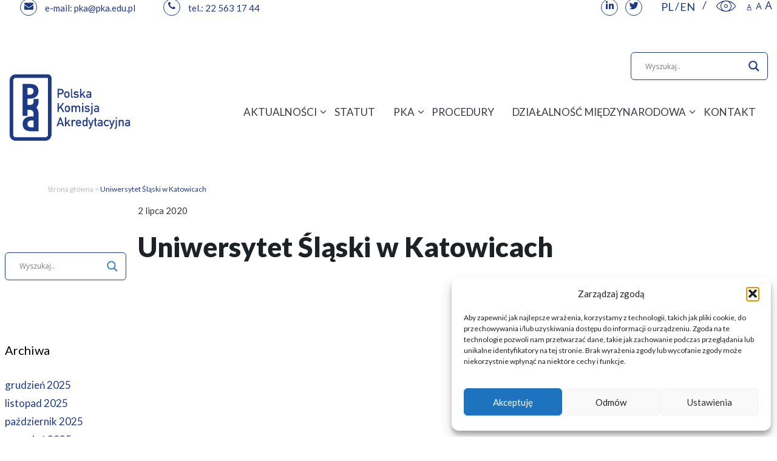

--- FILE ---
content_type: text/html; charset=UTF-8
request_url: https://pka.edu.pl/?baza_ocen=uniwersytet-slaski-w-katowicach-118
body_size: 31151
content:
<!DOCTYPE html><html lang="pl-PL"><head><meta charset="UTF-8"><link rel="preconnect" href="https://fonts.gstatic.com/" crossorigin /><link rel="profile" href="https://gmpg.org/xfn/11"><meta name='robots' content='index, follow, max-image-preview:large, max-snippet:-1, max-video-preview:-1' /><title>Uniwersytet Śląski w Katowicach - PKA</title><link rel="canonical" href="https://pka.edu.pl/?baza_ocen=uniwersytet-slaski-w-katowicach-118" /><meta property="og:locale" content="pl_PL" /><meta property="og:type" content="article" /><meta property="og:title" content="Uniwersytet Śląski w Katowicach - PKA" /><meta property="og:url" content="https://pka.edu.pl/?baza_ocen=uniwersytet-slaski-w-katowicach-118" /><meta property="og:site_name" content="PKA" /><meta property="article:modified_time" content="2021-04-20T08:56:16+00:00" /><meta name="twitter:card" content="summary_large_image" /> <script type="application/ld+json" class="yoast-schema-graph">{"@context":"https://schema.org","@graph":[{"@type":"WebPage","@id":"https://pka.edu.pl/?baza_ocen=uniwersytet-slaski-w-katowicach-118","url":"https://pka.edu.pl/?baza_ocen=uniwersytet-slaski-w-katowicach-118","name":"Uniwersytet Śląski w Katowicach - PKA","isPartOf":{"@id":"https://pka.edu.pl/#website"},"datePublished":"2020-07-01T22:00:00+00:00","dateModified":"2021-04-20T08:56:16+00:00","breadcrumb":{"@id":"https://pka.edu.pl/?baza_ocen=uniwersytet-slaski-w-katowicach-118#breadcrumb"},"inLanguage":"pl-PL","potentialAction":[{"@type":"ReadAction","target":["https://pka.edu.pl/?baza_ocen=uniwersytet-slaski-w-katowicach-118"]}]},{"@type":"BreadcrumbList","@id":"https://pka.edu.pl/?baza_ocen=uniwersytet-slaski-w-katowicach-118#breadcrumb","itemListElement":[{"@type":"ListItem","position":1,"name":"Strona główna","item":"https://pka.edu.pl/"},{"@type":"ListItem","position":2,"name":"Uniwersytet Śląski w Katowicach"}]},{"@type":"WebSite","@id":"https://pka.edu.pl/#website","url":"https://pka.edu.pl/","name":"PKA","description":"Polska Komisja Akredytacyjna","publisher":{"@id":"https://pka.edu.pl/#organization"},"potentialAction":[{"@type":"SearchAction","target":{"@type":"EntryPoint","urlTemplate":"https://pka.edu.pl/?s={search_term_string}"},"query-input":"required name=search_term_string"}],"inLanguage":"pl-PL"},{"@type":"Organization","@id":"https://pka.edu.pl/#organization","name":"PKA","url":"https://pka.edu.pl/","logo":{"@type":"ImageObject","inLanguage":"pl-PL","@id":"https://pka.edu.pl/#/schema/logo/image/","url":"https://pka.edu.pl/wp-content/uploads/2024/02/logo.png.webp","contentUrl":"https://pka.edu.pl/wp-content/uploads/2024/02/logo.png.webp","width":525,"height":320,"caption":"PKA"},"image":{"@id":"https://pka.edu.pl/#/schema/logo/image/"}}]}</script> <link rel='dns-prefetch' href='//fonts.googleapis.com' /><link href='https://fonts.gstatic.com' crossorigin rel='preconnect' /><link rel="alternate" type="application/rss+xml" title="PKA &raquo; Kanał z wpisami" href="https://pka.edu.pl/feed/" /><link rel="alternate" type="application/rss+xml" title="PKA &raquo; Kanał z komentarzami" href="https://pka.edu.pl/comments/feed/" /> <script src="[data-uri]" defer></script><script data-optimized="1" src="https://pka.edu.pl/wp-content/plugins/litespeed-cache/assets/js/webfontloader.min.js" defer></script> <link data-optimized="1" rel='stylesheet' id='mec-select2-style-css' href='https://pka.edu.pl/wp-content/litespeed/css/f6c5df693df3c0e2885473fd8f640ae8.css?ver=40ae8' media='all' /><link data-optimized="1" rel='stylesheet' id='mec-font-icons-css' href='https://pka.edu.pl/wp-content/litespeed/css/157be118a6e0648da7aa348c14323082.css?ver=23082' media='all' /><link data-optimized="1" rel='stylesheet' id='mec-frontend-style-css' href='https://pka.edu.pl/wp-content/litespeed/css/987957edbde7f0e7be77b36bc57af9c9.css?ver=af9c9' media='all' /><link data-optimized="1" rel='stylesheet' id='mec-tooltip-style-css' href='https://pka.edu.pl/wp-content/litespeed/css/4b06dea5dbde372a698b5bcd4eee4446.css?ver=e4446' media='all' /><link data-optimized="1" rel='stylesheet' id='mec-tooltip-shadow-style-css' href='https://pka.edu.pl/wp-content/litespeed/css/0ee6f0da5c1c1ac1de63670ed5b7578b.css?ver=7578b' media='all' /><link data-optimized="1" rel='stylesheet' id='featherlight-css' href='https://pka.edu.pl/wp-content/litespeed/css/7b3d9c9e09e11a465bdef030869c4ef9.css?ver=c4ef9' media='all' /><link data-optimized="1" rel='stylesheet' id='mec-lity-style-css' href='https://pka.edu.pl/wp-content/litespeed/css/ba3f7063360bd5fab71b4ba390db3379.css?ver=b3379' media='all' /><link data-optimized="1" rel='stylesheet' id='mec-general-calendar-style-css' href='https://pka.edu.pl/wp-content/litespeed/css/bbcfea7bb9a8d05716c8e571ff534f2e.css?ver=34f2e' media='all' /><link data-optimized="1" rel='stylesheet' id='void-grid-main-css' href='https://pka.edu.pl/wp-content/litespeed/css/7d58a4bfe2679db5aec7cf507da167c5.css?ver=167c5' media='all' /><link data-optimized="1" rel='stylesheet' id='void-grid-bootstrap-css' href='https://pka.edu.pl/wp-content/litespeed/css/3aea736d5511c070a3917d39a08e8f45.css?ver=e8f45' media='all' /><style id='safe-svg-svg-icon-style-inline-css'>.safe-svg-cover{text-align:center}.safe-svg-cover .safe-svg-inside{display:inline-block;max-width:100%}.safe-svg-cover svg{height:100%;max-height:100%;max-width:100%;width:100%}</style><link data-optimized="1" rel='stylesheet' id='eae-css-css' href='https://pka.edu.pl/wp-content/litespeed/css/801e40b0da7dbfc15b7c6192d473b3e4.css?ver=3b3e4' media='all' /><link data-optimized="1" rel='stylesheet' id='font-awesome-4-shim-css' href='https://pka.edu.pl/wp-content/litespeed/css/7e04e2e8244c9bd9f42c7fa173d17db5.css?ver=17db5' media='all' /><link data-optimized="1" rel='stylesheet' id='font-awesome-5-all-css' href='https://pka.edu.pl/wp-content/litespeed/css/9260bd180e30ac91d22f38dee984c2bb.css?ver=4c2bb' media='all' /><link data-optimized="1" rel='stylesheet' id='vegas-css-css' href='https://pka.edu.pl/wp-content/litespeed/css/e7c4373213c703850d4d600d90db17b0.css?ver=b17b0' media='all' /><link data-optimized="1" rel='stylesheet' id='contact-form-7-css' href='https://pka.edu.pl/wp-content/litespeed/css/53f0e9bfe1743bc9409b78e989a221d2.css?ver=221d2' media='all' /><style id='contact-form-7-inline-css'>.wpcf7 .wpcf7-recaptcha iframe{margin-bottom:0}.wpcf7 .wpcf7-recaptcha[data-align="center"]>div{margin:0 auto}.wpcf7 .wpcf7-recaptcha[data-align="right"]>div{margin:0 0 0 auto}</style><link data-optimized="1" rel='stylesheet' id='cmplz-general-css' href='https://pka.edu.pl/wp-content/litespeed/css/3aa4fcdce7c2db533e6d1b33748d43f8.css?ver=d43f8' media='all' /><link data-optimized="1" rel='stylesheet' id='parent-style-css' href='https://pka.edu.pl/wp-content/litespeed/css/079b75eb7383d122f4cc481f22a69ccf.css?ver=69ccf' media='all' /><link data-optimized="1" rel='stylesheet' id='font-awesome-css' href='https://pka.edu.pl/wp-content/litespeed/css/44528096c93e0c7627df0ce7939e48b9.css?ver=e48b9' media='all' /><link data-optimized="1" rel='stylesheet' id='generate-style-grid-css' href='https://pka.edu.pl/wp-content/litespeed/css/aaf784dd36618e042a17ec90e12a3346.css?ver=a3346' media='all' /><link data-optimized="1" rel='stylesheet' id='generate-style-css' href='https://pka.edu.pl/wp-content/litespeed/css/87cb56c1d502349982f10ccfe254bc6b.css?ver=4bc6b' media='all' /><style id='generate-style-inline-css'>body{background-color:#fff;color:#343a40}a{color:#1f3a85}a:hover,a:focus,a:active{color:#000}body .grid-container{max-width:1640px}.wp-block-group__inner-container{max-width:1640px;margin-left:auto;margin-right:auto}.site-header .header-image{width:200px}.generate-back-to-top{font-size:20px;border-radius:3px;position:fixed;bottom:30px;right:30px;line-height:40px;width:40px;text-align:center;z-index:10;transition:opacity 300ms ease-in-out}body,button,input,select,textarea{font-family:"Lato",sans-serif;font-size:15px}body{line-height:1.5}.entry-content>[class*="wp-block-"]:not(:last-child){margin-bottom:1.5em}.main-title{font-size:45px}.main-navigation .main-nav ul ul li a{font-size:14px}.sidebar .widget,.footer-widgets .widget{font-size:17px}h1{font-weight:900;font-size:45px;line-height:1.1em}h2{font-weight:400;font-size:25px;line-height:1.4em}h3{font-weight:700;font-size:20px}h4{font-size:inherit}h5{font-size:inherit}@media (max-width:768px){.main-title{font-size:30px}h1{font-size:30px}h2{font-size:25px}}.top-bar{background-color:#636363;color:#fff}.top-bar a{color:#fff}.top-bar a:hover{color:#303030}.site-header{background-color:#fff;color:#3a3a3a}.site-header a{color:#3a3a3a}.main-title a,.main-title a:hover{color:#222}.site-description{color:#757575}.mobile-menu-control-wrapper .menu-toggle,.mobile-menu-control-wrapper .menu-toggle:hover,.mobile-menu-control-wrapper .menu-toggle:focus,.has-inline-mobile-toggle #site-navigation.toggled{background-color:rgb(0 0 0 / .02)}.main-navigation,.main-navigation ul ul{background-color:#fff}.main-navigation .main-nav ul li a,.menu-toggle,.main-navigation .menu-bar-items{color:#000}.main-navigation .main-nav ul li:hover>a,.main-navigation .main-nav ul li:focus>a,.main-navigation .main-nav ul li.sfHover>a,.main-navigation .menu-bar-item:hover>a,.main-navigation .menu-bar-item.sfHover>a{color:#8f919e;background-color:#fff}button.menu-toggle:hover,button.menu-toggle:focus,.main-navigation .mobile-bar-items a,.main-navigation .mobile-bar-items a:hover,.main-navigation .mobile-bar-items a:focus{color:#000}.main-navigation .main-nav ul li[class*="current-menu-"]>a{color:#8f919e;background-color:#fff}.main-navigation .main-nav ul li[class*="current-menu-"]>a:hover,.main-navigation .main-nav ul li[class*="current-menu-"].sfHover>a{color:#8f919e;background-color:#fff}.navigation-search input[type="search"],.navigation-search input[type="search"]:active,.navigation-search input[type="search"]:focus,.main-navigation .main-nav ul li.search-item.active>a,.main-navigation .menu-bar-items .search-item.active>a{color:#8f919e;background-color:#fff}.main-navigation ul ul{background-color:#f6f9fc}.main-navigation .main-nav ul ul li a{color:#000}.main-navigation .main-nav ul ul li:hover>a,.main-navigation .main-nav ul ul li:focus>a,.main-navigation .main-nav ul ul li.sfHover>a{color:#8f919e;background-color:#f6f9fc}.main-navigation .main-nav ul ul li[class*="current-menu-"]>a{color:#8f919e;background-color:#f6f9fc}.main-navigation .main-nav ul ul li[class*="current-menu-"]>a:hover,.main-navigation .main-nav ul ul li[class*="current-menu-"].sfHover>a{color:#8f919e;background-color:#f6f9fc}.separate-containers .inside-article,.separate-containers .comments-area,.separate-containers .page-header,.one-container .container,.separate-containers .paging-navigation,.inside-page-header{background-color:#fff}.entry-meta{color:#595959}.entry-meta a{color:#595959}.entry-meta a:hover{color:#1e73be}.sidebar .widget{background-color:#fff}.sidebar .widget .widget-title{color:#000}.footer-widgets{background-color:#fff}.footer-widgets .widget-title{color:#000}.site-info{color:#fff;background-color:#222}.site-info a{color:#fff}.site-info a:hover{color:#606060}.footer-bar .widget_nav_menu .current-menu-item a{color:#606060}input[type="text"],input[type="email"],input[type="url"],input[type="password"],input[type="search"],input[type="tel"],input[type="number"],textarea,select{color:#666;background-color:#fafafa;border-color:#ccc}input[type="text"]:focus,input[type="email"]:focus,input[type="url"]:focus,input[type="password"]:focus,input[type="search"]:focus,input[type="tel"]:focus,input[type="number"]:focus,textarea:focus,select:focus{color:#666;background-color:#fff;border-color:#bfbfbf}button,html input[type="button"],input[type="reset"],input[type="submit"],a.button,a.wp-block-button__link:not(.has-background){color:#fff;background-color:#666}button:hover,html input[type="button"]:hover,input[type="reset"]:hover,input[type="submit"]:hover,a.button:hover,button:focus,html input[type="button"]:focus,input[type="reset"]:focus,input[type="submit"]:focus,a.button:focus,a.wp-block-button__link:not(.has-background):active,a.wp-block-button__link:not(.has-background):focus,a.wp-block-button__link:not(.has-background):hover{color:#fff;background-color:#3f3f3f}a.generate-back-to-top{background-color:rgb(0 0 0 / .4);color:#fff}a.generate-back-to-top:hover,a.generate-back-to-top:focus{background-color:rgb(0 0 0 / .6);color:#fff}@media (max-width:768px){.main-navigation .menu-bar-item:hover>a,.main-navigation .menu-bar-item.sfHover>a{background:none;color:#000}}.inside-top-bar{padding:10px}.inside-header{padding:40px}.site-main .wp-block-group__inner-container{padding:40px}.entry-content .alignwide,body:not(.no-sidebar) .entry-content .alignfull{margin-left:-40px;width:calc(100% + 80px);max-width:calc(100% + 80px)}.rtl .menu-item-has-children .dropdown-menu-toggle{padding-left:20px}.rtl .main-navigation .main-nav ul li.menu-item-has-children>a{padding-right:20px}.site-info{padding:20px}@media (max-width:768px){.separate-containers .inside-article,.separate-containers .comments-area,.separate-containers .page-header,.separate-containers .paging-navigation,.one-container .site-content,.inside-page-header{padding:30px}.site-main .wp-block-group__inner-container{padding:30px}.site-info{padding-right:10px;padding-left:10px}.entry-content .alignwide,body:not(.no-sidebar) .entry-content .alignfull{margin-left:-30px;width:calc(100% + 60px);max-width:calc(100% + 60px)}}.one-container .sidebar .widget{padding:0}@media (max-width:768px){.main-navigation .menu-toggle,.main-navigation .mobile-bar-items,.sidebar-nav-mobile:not(#sticky-placeholder){display:block}.main-navigation ul,.gen-sidebar-nav{display:none}[class*="nav-float-"] .site-header .inside-header>*{float:none;clear:both}}</style><link data-optimized="1" rel='stylesheet' id='generate-mobile-style-css' href='https://pka.edu.pl/wp-content/litespeed/css/0c1919dac867c284904bf0e8f521ce64.css?ver=1ce64' media='all' /><link data-optimized="1" rel='stylesheet' id='generate-font-icons-css' href='https://pka.edu.pl/wp-content/litespeed/css/2848b17ff9e7a1fb57de1649139e78a2.css?ver=e78a2' media='all' /><link data-optimized="1" rel='stylesheet' id='generate-child-css' href='https://pka.edu.pl/wp-content/litespeed/css/f80f543fd6b3ca8ea62071fe2d060327.css?ver=60327' media='all' /><link data-optimized="1" rel='stylesheet' id='wpdreams-asl-basic-css' href='https://pka.edu.pl/wp-content/litespeed/css/acdb97f3a7118c747f9e33608e5389eb.css?ver=389eb' media='all' /><style id='wpdreams-asl-basic-inline-css'>div[id*='ajaxsearchlitesettings'].searchsettings .asl_option_inner label{font-size:0px!important;color:#fff0}div[id*='ajaxsearchlitesettings'].searchsettings .asl_option_inner label:after{font-size:11px!important;position:absolute;top:0;left:0;z-index:1}.asl_w_container{width:100%;margin:0 0 0 0;min-width:200px}div[id*='ajaxsearchlite'].asl_m{width:100%}div[id*='ajaxsearchliteres'].wpdreams_asl_results div.resdrg span.highlighted{font-weight:700;color:rgb(217 49 43);background-color:rgb(238 238 238)}div[id*='ajaxsearchliteres'].wpdreams_asl_results .results img.asl_image{width:70px;height:70px;object-fit:cover}div[id*='ajaxsearchlite'].asl_r .results{max-height:none}div[id*='ajaxsearchlite'].asl_r{position:absolute}div.asl_r.asl_w.vertical .results .item::after{display:block;position:absolute;bottom:0;content:'';height:1px;width:100%;background:#D8D8D8}div.asl_r.asl_w.vertical .results .item.asl_last_item::after{display:none}</style><link data-optimized="1" rel='stylesheet' id='wpdreams-asl-instance-css' href='https://pka.edu.pl/wp-content/litespeed/css/3ffdf5493cb2362b6869b3a82b8529b2.css?ver=529b2' media='all' /><link data-optimized="1" rel='stylesheet' id='pojo-a11y-css' href='https://pka.edu.pl/wp-content/litespeed/css/ec42ec54134db1e00c9c452aa475e7d6.css?ver=5e7d6' media='all' /> <script src="https://pka.edu.pl/wp-includes/js/jquery/jquery.min.js" id="jquery-core-js"></script> <script src="https://pka.edu.pl/wp-includes/js/jquery/jquery-migrate.min.js" id="jquery-migrate-js" defer data-deferred="1"></script> <script src="https://pka.edu.pl/wp-content/plugins/modern-events-calendar-lite/assets/js/mec-general-calendar.js" id="mec-general-calendar-script-js" defer data-deferred="1"></script> <script id="mec-frontend-script-js-extra" src="[data-uri]" defer></script> <script src="https://pka.edu.pl/wp-content/plugins/modern-events-calendar-lite/assets/js/frontend.js" id="mec-frontend-script-js" defer data-deferred="1"></script> <script src="https://pka.edu.pl/wp-content/plugins/modern-events-calendar-lite/assets/js/events.js" id="mec-events-script-js" defer data-deferred="1"></script> <link rel="https://api.w.org/" href="https://pka.edu.pl/wp-json/" /><link rel="EditURI" type="application/rsd+xml" title="RSD" href="https://pka.edu.pl/xmlrpc.php?rsd" /><meta name="generator" content="WordPress 6.4.7" /><link rel='shortlink' href='https://pka.edu.pl/?p=60267' /><link rel="alternate" type="application/json+oembed" href="https://pka.edu.pl/wp-json/oembed/1.0/embed?url=https%3A%2F%2Fpka.edu.pl%2F%3Fbaza_ocen%3Duniwersytet-slaski-w-katowicach-118" /><link rel="alternate" type="text/xml+oembed" href="https://pka.edu.pl/wp-json/oembed/1.0/embed?url=https%3A%2F%2Fpka.edu.pl%2F%3Fbaza_ocen%3Duniwersytet-slaski-w-katowicach-118&#038;format=xml" /><style type='text/css'>.ae_data .elementor-editor-element-setting{display:none!important}</style><style>.cmplz-hidden{display:none!important}</style> <script type="text/plain" data-service="google-analytics" data-category="statistics" async data-cmplz-src="https://www.googletagmanager.com/gtag/js?id=?UA-158651930-1"></script> <script src="[data-uri]" defer></script> <meta name="viewport" content="width=device-width, initial-scale=1"><link rel="preconnect" href="https://fonts.gstatic.com" crossorigin /><link rel="preload" as="style" href="//fonts.googleapis.com/css?family=Open+Sans&display=swap" /><style type="text/css">#pojo-a11y-toolbar .pojo-a11y-toolbar-toggle a{background-color:#4054b2;color:#fff}#pojo-a11y-toolbar .pojo-a11y-toolbar-overlay,#pojo-a11y-toolbar .pojo-a11y-toolbar-overlay ul.pojo-a11y-toolbar-items.pojo-a11y-links{border-color:#4054b2}body.pojo-a11y-focusable a:focus{outline-style:solid!important;outline-width:1px!important;outline-color:#FF0000!important}#pojo-a11y-toolbar{top:100px!important}#pojo-a11y-toolbar .pojo-a11y-toolbar-overlay{background-color:#fff}#pojo-a11y-toolbar .pojo-a11y-toolbar-overlay ul.pojo-a11y-toolbar-items li.pojo-a11y-toolbar-item a,#pojo-a11y-toolbar .pojo-a11y-toolbar-overlay p.pojo-a11y-toolbar-title{color:#333}#pojo-a11y-toolbar .pojo-a11y-toolbar-overlay ul.pojo-a11y-toolbar-items li.pojo-a11y-toolbar-item a.active{background-color:#4054b2;color:#fff}@media (max-width:767px){#pojo-a11y-toolbar{top:50px!important}}</style><link rel="icon" href="https://pka.edu.pl/wp-content/uploads/2019/05/cropped-fav-32x32.png" sizes="32x32" /><link rel="icon" href="https://pka.edu.pl/wp-content/uploads/2019/05/cropped-fav-192x192.png" sizes="192x192" /><link rel="apple-touch-icon" href="https://pka.edu.pl/wp-content/uploads/2019/05/cropped-fav-180x180.png" /><meta name="msapplication-TileImage" content="https://pka.edu.pl/wp-content/uploads/2019/05/cropped-fav-270x270.png" /><style id="wp-custom-css">@media all and (min-width:160px) and (max-width:1024px){.ukryj{display:none!important}}.jet-timeline__line{background-color:#1f3a85;margin-left:calc(16px/2);width:1px}.jet-timeline__line-progress{background-color:#1f3a85}.jet-timeline-item .timeline-item__point-content{height:16px;width:16px;color:#1f3a85;background-color:#fff0}.jet-timeline-item .timeline-item__card{box-shadow:none}.jet-timeline-item .timeline-item__card-content{padding:0 0 10px}.jet-timeline-item .timeline-item__card-content .timeline-item__card-desc{margin:0 50px 0 0}.elementor-element-a9f5833,.elementor-element-ee8f814{z-index:10}.buttons .elementor-tab-title{border:1px solid #1f3a85!important;border-radius:6px;margin-bottom:24px;transition:color .1s ease-in-out,background-color .1s ease-in-out}.buttons .elementor-tab-title:hover,.buttons .elementor-tab-title.elementor-active{background:#1f3a85}.buttons .elementor-tab-title:hover a,.buttons .elementor-tab-title.elementor-active a{color:#fff}.full-width.max-width .elementor-button{min-height:183px;display:flex}.full-width.max-width .elementor-button-content-wrapper{align-self:center;width:100%}@media (min-width:1024px) and (max-width:1199px){#breadcrumbs,.entry-header{padding-left:15px;padding-right:15px}}@media (min-width:1200px) and (max-width:1299px){#breadcrumbs{max-width:1140px!important;margin-left:auto;margin-right:auto}.entry-header{max-width:1140px!important;margin:0 auto}}@media (min-width:1600px){.full-width.max-width .elementor-button{min-height:210px;padding-left:45px!important;padding-right:45px!important}}@media (min-width:1640px){.sticky .site-logo{transform:translateY(-10px)}.site-logo{transform:translateY(-28px);transition:all .1s ease-in-out,all .1s ease-in-out}}#top-accessibility{margin:0 0 0 10px}#top-accessibility ul{display:inline-block;vertical-align:top}#top-accessibility ul li{float:left;margin:0 10px;padding:0}#top-accessibility ul li:last-child{margin-right:0}#top-accessibility ul li.resize-text{margin:0}#top-accessibility ul li.resize-text a i{font-size:24px;width:16px;display:inline-block}#top-accessibility ul li a:hover i:before{color:#303030}#pojo-a11y-toolbar{display:none}.date-left.x2 .jet-timeline-item{padding-left:143px}.date-left.x2 .timeline-item__card-title{left:-179px}.date-left.x2 .jet-timeline--align-left .jet-timeline__line{left:142px;top:1px!important}.elementor a strong{text-decoration:underline}#primary-menu{display:inline-block;margin-right:30px}#ajaxsearchlite1{float:right;width:300px;margin:30px 5px 0 0}#ajaxsearchlite1 .probox,div.asl_w .probox{border:1px solid #1f3a85;border-radius:6px}#ajaxsearchlite1.asl_w .probox .promagnifier .innericon svg{fill:#1f3a85}#ajaxsearchlite1.asl_m .probox .proclose svg{background:#343a40}#ajaxsearchliteres1{margin-top:-26px}@media (min-width:1241px) and (max-width:1600px){#ajaxsearchlite1{margin-right:0}.menu-item-has-children .dropdown-menu-toggle{padding-right:0}}@media (min-width:1024px){.topsticky{position:fixed;top:108px;width:100%;background:rgb(255 255 255 / .95);background-color:rgb(255 255 255 / .95);background-image:none;z-index:1001}.sticky{z-index:1002}@media (min-width:769px) and (max-width:1340px){#ajaxsearchlite1{width:226px}#primary-menu{margin-right:0}.main-navigation .main-nav ul li a{padding-left:10px}.menu-item-has-children .dropdown-menu-toggle{padding-left:5px}}@media (max-width:768px){#ajaxsearchlite1{display:inline-block;float:none;margin:0}#primary-menu{display:block}}.wpcf7 .wpcf7-list-item input{float:left;margin-right:10px}.wpcf7 .wpcf7-list-item-label{font-size:.75em;font-weight:400;line-height:1.2em;display:block;overflow:hidden}#cookie-notice{line-height:1.1em}#cn-accept-cookie{font-family:"Open Sans",Sans-serif;padding:1px 20px;border-radius:3px}.site-logo{padding-top:20px}.elementor-element-4fe16c6{background-color:#1f3a85!important;background-image:none!important}.elementor-element-cd424cf{background-color:#1f3a85!important;background-image:none!important;border:none!important}.elementor-element-0ae3ebc{background-color:#1f3a85!important;background-image:none!important;border:none!important}.elementor-element-4fe16c6 .elementor-heading-title{visibility:hidden;position:relative;font-size:0;margin-bottom:-5px}.elementor-element-4fe16c6 .elementor-heading-title:after{visibility:visible;position:relative;margin-top:auto;margin-left:auto;margin-right:auto;padding:0;font-size:15px;content:"Ponad 20 lat działamy na rzecz zapewniania i doskonalenia jakości w szkolnictwie wyższym";visibility:vissible}#table_1_filter>label>input{border:2px solid red}#table_1_filter::before{content:'SZUKAJ:'!important;font-size:16px;margin-right:10px;font-weight:800}.home .slider-hero-inner h2{font-size:30px}.dane{width:300px!important}.menu-item-100{width:300px!important}.kontaktowe{width:400px!important;min-width:400px!important;max-width:400px !importan;margin:10px 0 -90px -20px}.kontaktowe .teksty{margin:4px -200px 0 40px!important;float:left!important}.slider-hero-text{font-size:14px}.elementor-element-7aee3b53{padding-top:0px!important}.tab_nav td{min-width:220px!important;border:none}.tab_nav{border:none;margin-top:-20px}.site-logo{padding-top:60px!important}</style><style type="text/css">.mec-wrap,.mec-wrap div:not([class^="elementor-"]),.lity-container,.mec-wrap h1,.mec-wrap h2,.mec-wrap h3,.mec-wrap h4,.mec-wrap h5,.mec-wrap h6,.entry-content .mec-wrap h1,.entry-content .mec-wrap h2,.entry-content .mec-wrap h3,.entry-content .mec-wrap h4,.entry-content .mec-wrap h5,.entry-content .mec-wrap h6,.mec-wrap .mec-totalcal-box input[type="submit"],.mec-wrap .mec-totalcal-box .mec-totalcal-view span,.mec-agenda-event-title a,.lity-content .mec-events-meta-group-booking select,.lity-content .mec-book-ticket-variation h5,.lity-content .mec-events-meta-group-booking input[type="number"],.lity-content .mec-events-meta-group-booking input[type="text"],.lity-content .mec-events-meta-group-booking input[type="email"],.mec-organizer-item a{font-family:"Montserrat",-apple-system,BlinkMacSystemFont,"Segoe UI",Roboto,sans-serif}.mec-event-content p,.mec-search-bar-result .mec-event-detail{font-family:Roboto,sans-serif}.mec-wrap .mec-totalcal-box input,.mec-wrap .mec-totalcal-box select,.mec-checkboxes-search .mec-searchbar-category-wrap,.mec-wrap .mec-totalcal-box .mec-totalcal-view span{font-family:"Roboto",Helvetica,Arial,sans-serif}.mec-event-grid-modern .event-grid-modern-head .mec-event-day,.mec-event-list-minimal .mec-time-details,.mec-event-list-minimal .mec-event-detail,.mec-event-list-modern .mec-event-detail,.mec-event-grid-minimal .mec-time-details,.mec-event-grid-minimal .mec-event-detail,.mec-event-grid-simple .mec-event-detail,.mec-event-cover-modern .mec-event-place,.mec-event-cover-clean .mec-event-place,.mec-calendar .mec-event-article .mec-localtime-details div,.mec-calendar .mec-event-article .mec-event-detail,.mec-calendar.mec-calendar-daily .mec-calendar-d-top h2,.mec-calendar.mec-calendar-daily .mec-calendar-d-top h3,.mec-toggle-item-col .mec-event-day,.mec-weather-summary-temp{font-family:"Roboto",sans-serif}.mec-fes-form,.mec-fes-list,.mec-fes-form input,.mec-event-date .mec-tooltip .box,.mec-event-status .mec-tooltip .box,.ui-datepicker.ui-widget,.mec-fes-form button[type="submit"].mec-fes-sub-button,.mec-wrap .mec-timeline-events-container p,.mec-wrap .mec-timeline-events-container h4,.mec-wrap .mec-timeline-events-container div,.mec-wrap .mec-timeline-events-container a,.mec-wrap .mec-timeline-events-container span{font-family:-apple-system,BlinkMacSystemFont,"Segoe UI",Roboto,sans-serif!important}.mec-hourly-schedule-speaker-name,.mec-events-meta-group-countdown .countdown-w span,.mec-single-event .mec-event-meta dt,.mec-hourly-schedule-speaker-job-title,.post-type-archive-mec-events h1,.mec-ticket-available-spots .mec-event-ticket-name,.tax-mec_category h1,.mec-wrap h1,.mec-wrap h2,.mec-wrap h3,.mec-wrap h4,.mec-wrap h5,.mec-wrap h6,.entry-content .mec-wrap h1,.entry-content .mec-wrap h2,.entry-content .mec-wrap h3,.entry-content .mec-wrap h4,.entry-content .mec-wrap h5,.entry-content .mec-wrap h6{font-family:'Lato',Helvetica,Arial,sans-serif}.mec-single-event .mec-event-meta .mec-events-event-cost,.mec-event-data-fields .mec-event-data-field-item .mec-event-data-field-value,.mec-event-data-fields .mec-event-data-field-item .mec-event-data-field-name,.mec-wrap .info-msg div,.mec-wrap .mec-error div,.mec-wrap .mec-success div,.mec-wrap .warning-msg div,.mec-breadcrumbs .mec-current,.mec-events-meta-group-tags,.mec-single-event .mec-events-meta-group-booking .mec-event-ticket-available,.mec-single-modern .mec-single-event-bar>div dd,.mec-single-event .mec-event-meta dd,.mec-single-event .mec-event-meta dd a,.mec-next-occ-booking span,.mec-hourly-schedule-speaker-description,.mec-single-event .mec-speakers-details ul li .mec-speaker-job-title,.mec-single-event .mec-speakers-details ul li .mec-speaker-name,.mec-event-data-field-items,.mec-load-more-button,.mec-events-meta-group-tags a,.mec-events-button,.mec-wrap abbr,.mec-event-schedule-content dl dt,.mec-breadcrumbs a,.mec-breadcrumbs span .mec-event-content p,.mec-wrap p{font-family:'Lato',sans-serif;font-weight:300}.mec-event-grid-minimal .mec-modal-booking-button:hover,.mec-events-timeline-wrap .mec-organizer-item a,.mec-events-timeline-wrap .mec-organizer-item:after,.mec-events-timeline-wrap .mec-shortcode-organizers i,.mec-timeline-event .mec-modal-booking-button,.mec-wrap .mec-map-lightbox-wp.mec-event-list-classic .mec-event-date,.mec-timetable-t2-col .mec-modal-booking-button:hover,.mec-event-container-classic .mec-modal-booking-button:hover,.mec-calendar-events-side .mec-modal-booking-button:hover,.mec-event-grid-yearly .mec-modal-booking-button,.mec-events-agenda .mec-modal-booking-button,.mec-event-grid-simple .mec-modal-booking-button,.mec-event-list-minimal .mec-modal-booking-button:hover,.mec-timeline-month-divider,.mec-wrap.colorskin-custom .mec-totalcal-box .mec-totalcal-view span:hover,.mec-wrap.colorskin-custom .mec-calendar.mec-event-calendar-classic .mec-selected-day,.mec-wrap.colorskin-custom .mec-color,.mec-wrap.colorskin-custom .mec-event-sharing-wrap .mec-event-sharing>li:hover a,.mec-wrap.colorskin-custom .mec-color-hover:hover,.mec-wrap.colorskin-custom .mec-color-before *:before,.mec-wrap.colorskin-custom .mec-widget .mec-event-grid-classic.owl-carousel .owl-nav i,.mec-wrap.colorskin-custom .mec-event-list-classic a.magicmore:hover,.mec-wrap.colorskin-custom .mec-event-grid-simple:hover .mec-event-title,.mec-wrap.colorskin-custom .mec-single-event .mec-event-meta dd.mec-events-event-categories:before,.mec-wrap.colorskin-custom .mec-single-event-date:before,.mec-wrap.colorskin-custom .mec-single-event-time:before,.mec-wrap.colorskin-custom .mec-events-meta-group.mec-events-meta-group-venue:before,.mec-wrap.colorskin-custom .mec-calendar .mec-calendar-side .mec-previous-month i,.mec-wrap.colorskin-custom .mec-calendar .mec-calendar-side .mec-next-month:hover,.mec-wrap.colorskin-custom .mec-calendar .mec-calendar-side .mec-previous-month:hover,.mec-wrap.colorskin-custom .mec-calendar .mec-calendar-side .mec-next-month:hover,.mec-wrap.colorskin-custom .mec-calendar.mec-event-calendar-classic dt.mec-selected-day:hover,.mec-wrap.colorskin-custom .mec-infowindow-wp h5 a:hover,.colorskin-custom .mec-events-meta-group-countdown .mec-end-counts h3,.mec-calendar .mec-calendar-side .mec-next-month i,.mec-wrap .mec-totalcal-box i,.mec-calendar .mec-event-article .mec-event-title a:hover,.mec-attendees-list-details .mec-attendee-profile-link a:hover,.mec-wrap.colorskin-custom .mec-next-event-details li i,.mec-next-event-details i:before,.mec-marker-infowindow-wp .mec-marker-infowindow-count,.mec-next-event-details a,.mec-wrap.colorskin-custom .mec-events-masonry-cats a.mec-masonry-cat-selected,.lity .mec-color,.lity .mec-color-before :before,.lity .mec-color-hover:hover,.lity .mec-wrap .mec-color,.lity .mec-wrap .mec-color-before :before,.lity .mec-wrap .mec-color-hover:hover,.leaflet-popup-content .mec-color,.leaflet-popup-content .mec-color-before :before,.leaflet-popup-content .mec-color-hover:hover,.leaflet-popup-content .mec-wrap .mec-color,.leaflet-popup-content .mec-wrap .mec-color-before :before,.leaflet-popup-content .mec-wrap .mec-color-hover:hover,.mec-calendar.mec-calendar-daily .mec-calendar-d-table .mec-daily-view-day.mec-daily-view-day-active.mec-color,.mec-map-boxshow div .mec-map-view-event-detail.mec-event-detail i,.mec-map-boxshow div .mec-map-view-event-detail.mec-event-detail:hover,.mec-map-boxshow .mec-color,.mec-map-boxshow .mec-color-before :before,.mec-map-boxshow .mec-color-hover:hover,.mec-map-boxshow .mec-wrap .mec-color,.mec-map-boxshow .mec-wrap .mec-color-before :before,.mec-map-boxshow .mec-wrap .mec-color-hover:hover,.mec-choosen-time-message,.mec-booking-calendar-month-navigation .mec-next-month:hover,.mec-booking-calendar-month-navigation .mec-previous-month:hover,.mec-yearly-view-wrap .mec-agenda-event-title a:hover,.mec-yearly-view-wrap .mec-yearly-title-sec .mec-next-year i,.mec-yearly-view-wrap .mec-yearly-title-sec .mec-previous-year i,.mec-yearly-view-wrap .mec-yearly-title-sec .mec-next-year:hover,.mec-yearly-view-wrap .mec-yearly-title-sec .mec-previous-year:hover,.mec-av-spot .mec-av-spot-head .mec-av-spot-box span,.mec-wrap.colorskin-custom .mec-calendar .mec-calendar-side .mec-previous-month:hover .mec-load-month-link,.mec-wrap.colorskin-custom .mec-calendar .mec-calendar-side .mec-next-month:hover .mec-load-month-link,.mec-yearly-view-wrap .mec-yearly-title-sec .mec-previous-year:hover .mec-load-month-link,.mec-yearly-view-wrap .mec-yearly-title-sec .mec-next-year:hover .mec-load-month-link,.mec-skin-list-events-container .mec-data-fields-tooltip .mec-data-fields-tooltip-box ul .mec-event-data-field-item a{color:#1f3a85}.mec-skin-carousel-container .mec-event-footer-carousel-type3 .mec-modal-booking-button:hover,.mec-wrap.colorskin-custom .mec-event-sharing .mec-event-share:hover .event-sharing-icon,.mec-wrap.colorskin-custom .mec-event-grid-clean .mec-event-date,.mec-wrap.colorskin-custom .mec-event-list-modern .mec-event-sharing>li:hover a i,.mec-wrap.colorskin-custom .mec-event-list-modern .mec-event-sharing .mec-event-share:hover .mec-event-sharing-icon,.mec-wrap.colorskin-custom .mec-event-list-modern .mec-event-sharing li:hover a i,.mec-wrap.colorskin-custom .mec-calendar:not(.mec-event-calendar-classic) .mec-selected-day,.mec-wrap.colorskin-custom .mec-calendar .mec-selected-day:hover,.mec-wrap.colorskin-custom .mec-calendar .mec-calendar-row dt.mec-has-event:hover,.mec-wrap.colorskin-custom .mec-calendar .mec-has-event:after,.mec-wrap.colorskin-custom .mec-bg-color,.mec-wrap.colorskin-custom .mec-bg-color-hover:hover,.colorskin-custom .mec-event-sharing-wrap:hover>li,.mec-wrap.colorskin-custom .mec-totalcal-box .mec-totalcal-view span.mec-totalcalview-selected,.mec-wrap .flip-clock-wrapper ul li a div div.inn,.mec-wrap .mec-totalcal-box .mec-totalcal-view span.mec-totalcalview-selected,.event-carousel-type1-head .mec-event-date-carousel,.mec-event-countdown-style3 .mec-event-date,#wrap .mec-wrap article.mec-event-countdown-style1,.mec-event-countdown-style1 .mec-event-countdown-part3 a.mec-event-button,.mec-wrap .mec-event-countdown-style2,.mec-map-get-direction-btn-cnt input[type="submit"],.mec-booking button,span.mec-marker-wrap,.mec-wrap.colorskin-custom .mec-timeline-events-container .mec-timeline-event-date:before,.mec-has-event-for-booking.mec-active .mec-calendar-novel-selected-day,.mec-booking-tooltip.multiple-time .mec-booking-calendar-date.mec-active,.mec-booking-tooltip.multiple-time .mec-booking-calendar-date:hover,.mec-ongoing-normal-label,.mec-calendar .mec-has-event:after,.mec-event-list-modern .mec-event-sharing li:hover .telegram{background-color:#1f3a85}.mec-booking-tooltip.multiple-time .mec-booking-calendar-date:hover,.mec-calendar-day.mec-active .mec-booking-tooltip.multiple-time .mec-booking-calendar-date.mec-active{background-color:#1f3a85}.mec-skin-carousel-container .mec-event-footer-carousel-type3 .mec-modal-booking-button:hover,.mec-timeline-month-divider,.mec-wrap.colorskin-custom .mec-single-event .mec-speakers-details ul li .mec-speaker-avatar a:hover img,.mec-wrap.colorskin-custom .mec-event-list-modern .mec-event-sharing>li:hover a i,.mec-wrap.colorskin-custom .mec-event-list-modern .mec-event-sharing .mec-event-share:hover .mec-event-sharing-icon,.mec-wrap.colorskin-custom .mec-event-list-standard .mec-month-divider span:before,.mec-wrap.colorskin-custom .mec-single-event .mec-social-single:before,.mec-wrap.colorskin-custom .mec-single-event .mec-frontbox-title:before,.mec-wrap.colorskin-custom .mec-calendar .mec-calendar-events-side .mec-table-side-day,.mec-wrap.colorskin-custom .mec-border-color,.mec-wrap.colorskin-custom .mec-border-color-hover:hover,.colorskin-custom .mec-single-event .mec-frontbox-title:before,.colorskin-custom .mec-single-event .mec-wrap-checkout h4:before,.colorskin-custom .mec-single-event .mec-events-meta-group-booking form>h4:before,.mec-wrap.colorskin-custom .mec-totalcal-box .mec-totalcal-view span.mec-totalcalview-selected,.mec-wrap .mec-totalcal-box .mec-totalcal-view span.mec-totalcalview-selected,.event-carousel-type1-head .mec-event-date-carousel:after,.mec-wrap.colorskin-custom .mec-events-masonry-cats a.mec-masonry-cat-selected,.mec-marker-infowindow-wp .mec-marker-infowindow-count,.mec-wrap.colorskin-custom .mec-events-masonry-cats a:hover,.mec-has-event-for-booking .mec-calendar-novel-selected-day,.mec-booking-tooltip.multiple-time .mec-booking-calendar-date.mec-active,.mec-booking-tooltip.multiple-time .mec-booking-calendar-date:hover,.mec-virtual-event-history h3:before,.mec-booking-tooltip.multiple-time .mec-booking-calendar-date:hover,.mec-calendar-day.mec-active .mec-booking-tooltip.multiple-time .mec-booking-calendar-date.mec-active,.mec-rsvp-form-box form>h4:before,.mec-wrap .mec-box-title::before,.mec-box-title::before{border-color:#1f3a85}.mec-wrap.colorskin-custom .mec-event-countdown-style3 .mec-event-date:after,.mec-wrap.colorskin-custom .mec-month-divider span:before,.mec-calendar.mec-event-container-simple dl dt.mec-selected-day,.mec-calendar.mec-event-container-simple dl dt.mec-selected-day:hover{border-bottom-color:#1f3a85}.mec-wrap.colorskin-custom article.mec-event-countdown-style1 .mec-event-countdown-part2:after{border-color:#fff0 #fff0 #fff0 #1f3a85}.mec-wrap.colorskin-custom .mec-box-shadow-color{box-shadow:0 4px 22px -7px #1f3a85}.mec-events-timeline-wrap .mec-shortcode-organizers,.mec-timeline-event .mec-modal-booking-button,.mec-events-timeline-wrap:before,.mec-wrap.colorskin-custom .mec-timeline-event-local-time,.mec-wrap.colorskin-custom .mec-timeline-event-time,.mec-wrap.colorskin-custom .mec-timeline-event-location,.mec-choosen-time-message{background:rgb(31 58 133 / .11)}.mec-wrap.colorskin-custom .mec-timeline-events-container .mec-timeline-event-date:after{background:rgb(31 58 133 / .3)}</style></head><body data-rsssl=1 data-cmplz=2 class="baza_ocen-template-default single single-baza_ocen postid-60267 wp-custom-logo wp-embed-responsive left-sidebar nav-float-right separate-containers fluid-header active-footer-widgets-5 header-aligned-left dropdown-hover elementor-default elementor-kit-59028" itemtype="https://schema.org/Blog" itemscope><div class="ukryj"><div class="top-bar top-bar-align-left kontaktowe"><ul id="menu-social" class="menu dane"><li id="menu-item-100" class="menu-item-float-right menu-item menu-item-type-custom menu-item-object-custom menu-item-100"><table class="tab_nav"><tr><td>
<a href="mailto: pka@pka.edu.pl">
<span class="fa fa-envelope"></span> <span class="teksty">e-mail: pka@pka.edu.pl</span>
</a></td><td>
<a href="#">
<span class="fa fa-phone"></span> <span class="teksty">tel.: 22 563 17 44</span>
</a></td></tr></table></li></ul></div></div><div class="top-bar top-bar-align-right"><div class="inside-top-bar grid-container grid-parent"><aside id="nav_menu-10" class="widget inner-padding widget_nav_menu"><div class="menu-social-container"><ul id="menu-social" class="menu"><li id="menu-item-30" class="menu-item-float-right menu-item menu-item-type-custom menu-item-object-custom menu-item-30">
<a href="#">
<i class="fa fa-linkedin"></i>
</a></li><li id="menu-item-31" class="menu-item-float-right menu-item menu-item-type-custom menu-item-object-custom menu-item-31">
<a href="#">
<i class="fa fa-twitter"></i>
</a></li></ul></div></aside><aside id="polylang-2" class="widget inner-padding widget_polylang"><ul><li class="lang-item lang-item-29 lang-item-pl current-lang lang-item-first">
<a lang="pl-PL" hreflang="pl-PL" href="https://pka.edu.pl/">PL</a></li><li class="lang-item lang-item-39 lang-item-en">
<a lang="en-GB" hreflang="en-GB" href="https://pka.edu.pl/en/home-page/">EN</a></li></ul></aside><nav id="top-accessibility" class="menubar-top widget" role="navigation"><ul class="pojo-a11y-toolbar-items pojo-a11y-tools"><li class="pojo-a11y-toolbar-item">
<a href="#" class="pojo-a11y-toolbar-link pojo-a11y-btn-background-group pojo-a11y-btn-negative-contrast" data-action="negative-contrast" data-action-group="schema" tabindex="0" role="link">
<i class="far fa fa eye  icon-eye"></i>
</a></li><li class="pojo-a11y-toolbar-item resize-text">
<a href="#" class="pojo-a11y-toolbar-link pojo-a11y-btn-resize-font pojo-a11y-btn-resize-reset" data-action="resize-reset" data-action-group="resize" tabindex="0" role="link">
<i class="icon-a0 x1"></i>
</a></li><li class="pojo-a11y-toolbar-item resize-text">
<a href="#" class="pojo-a11y-toolbar-link pojo-a11y-btn-resize-font pojo-a11y-btn-resize-1x" data-action="resize-1x" data-action-group="resize" tabindex="0" role="link">
<i class="icon-a1 x2"></i>
</a></li><li class="pojo-a11y-toolbar-item resize-text">
<a href="#" class="pojo-a11y-toolbar-link pojo-a11y-btn-resize-font pojo-a11y-btn-resize-2x" data-action="resize-2x" data-action-group="resize" tabindex="0" role="link">
<i class="icon-a2 x3"></i>
</a></li></ul></nav></div></div><a class="screen-reader-text skip-link" href="#content" title="Przejdź do treści">Przejdź do treści</a><header id="masthead" class="site-header" itemtype="https://schema.org/WPHeader" itemscope><div class="inside-header grid-container grid-parent"><div class="site-logo">
<a href="https://pka.edu.pl/" title="PKA" rel="home">
<img  class="header-image is-logo-image" alt="PKA" src="https://pka.edu.pl/wp-content/uploads/2024/02/logo.png.webp" title="PKA" />
</a></div><nav id="site-navigation" class="main-navigation sub-menu-right" itemtype="https://schema.org/SiteNavigationElement" itemscope><div class="inside-navigation grid-container grid-parent"><div class="asl_w_container asl_w_container_1" data-id="1" data-instance="1"><div id='ajaxsearchlite1'
data-id="1"
data-instance="1"
class="asl_w asl_m asl_m_1 asl_m_1_1"><div class="probox"><div class='prosettings' style='display:none;' data-opened=0><div class='innericon'>
<svg version="1.1" xmlns="http://www.w3.org/2000/svg" xmlns:xlink="http://www.w3.org/1999/xlink" x="0px" y="0px" width="22" height="22" viewBox="0 0 512 512" enable-background="new 0 0 512 512" xml:space="preserve">
<polygon transform = "rotate(90 256 256)" points="142.332,104.886 197.48,50 402.5,256 197.48,462 142.332,407.113 292.727,256 "/>
</svg></div></div><div class='proinput'><form role="search" action='#' autocomplete="off"
aria-label="Search form">
<input aria-label="Search input"
type='search' class='orig'
tabindex="0"
name='phrase'
placeholder='Wyszukaj..'
value=''
autocomplete="off"/>
<input aria-label="Search autocomplete"
type='text'
class='autocomplete'
tabindex="-1"
name='phrase'
value=''
autocomplete="off" disabled>
<input type='submit' value="Start search" style='width:0; height: 0; visibility: hidden;'></form></div>
<button class='promagnifier' tabindex="0" aria-label="Search magnifier">
<span class='innericon' style="display:block;">
<svg version="1.1" xmlns="http://www.w3.org/2000/svg" xmlns:xlink="http://www.w3.org/1999/xlink" x="0px" y="0px" width="22" height="22" viewBox="0 0 512 512" enable-background="new 0 0 512 512" xml:space="preserve">
<path d="M460.355,421.59L353.844,315.078c20.041-27.553,31.885-61.437,31.885-98.037						C385.729,124.934,310.793,50,218.686,50C126.58,50,51.645,124.934,51.645,217.041c0,92.106,74.936,167.041,167.041,167.041						c34.912,0,67.352-10.773,94.184-29.158L419.945,462L460.355,421.59z M100.631,217.041c0-65.096,52.959-118.056,118.055-118.056						c65.098,0,118.057,52.959,118.057,118.056c0,65.096-52.959,118.056-118.057,118.056C153.59,335.097,100.631,282.137,100.631,217.041						z"/>
</svg>
</span>
</button><div class='proloading'><div class="asl_loader"><div class="asl_loader-inner asl_simple-circle"></div></div></div><div class='proclose'>
<svg version="1.1" xmlns="http://www.w3.org/2000/svg" xmlns:xlink="http://www.w3.org/1999/xlink" x="0px"
y="0px"
width="12" height="12" viewBox="0 0 512 512" enable-background="new 0 0 512 512"
xml:space="preserve">
<polygon points="438.393,374.595 319.757,255.977 438.378,137.348 374.595,73.607 255.995,192.225 137.375,73.622 73.607,137.352 192.246,255.983 73.622,374.625 137.352,438.393 256.002,319.734 374.652,438.378 "/>
</svg></div></div></div><div class='asl_data_container' style="display:none !important;"><div class="asl_init_data wpdreams_asl_data_ct"
style="display:none !important;"
id="asl_init_id_1"
data-asl-id="1"
data-asl-instance="1"
data-settings="{&quot;homeurl&quot;:&quot;https:\/\/pka.edu.pl\/&quot;,&quot;resultstype&quot;:&quot;vertical&quot;,&quot;resultsposition&quot;:&quot;hover&quot;,&quot;itemscount&quot;:4,&quot;charcount&quot;:3,&quot;highlight&quot;:false,&quot;highlightWholewords&quot;:true,&quot;singleHighlight&quot;:false,&quot;scrollToResults&quot;:{&quot;enabled&quot;:false,&quot;offset&quot;:0},&quot;resultareaclickable&quot;:1,&quot;autocomplete&quot;:{&quot;enabled&quot;:false,&quot;lang&quot;:&quot;pl&quot;,&quot;trigger_charcount&quot;:0},&quot;mobile&quot;:{&quot;menu_selector&quot;:&quot;#menu-toggle&quot;},&quot;trigger&quot;:{&quot;click&quot;:&quot;results_page&quot;,&quot;click_location&quot;:&quot;same&quot;,&quot;update_href&quot;:false,&quot;return&quot;:&quot;results_page&quot;,&quot;return_location&quot;:&quot;same&quot;,&quot;facet&quot;:true,&quot;type&quot;:true,&quot;redirect_url&quot;:&quot;?s={phrase}&quot;,&quot;delay&quot;:300},&quot;animations&quot;:{&quot;pc&quot;:{&quot;settings&quot;:{&quot;anim&quot;:&quot;fadedrop&quot;,&quot;dur&quot;:300},&quot;results&quot;:{&quot;anim&quot;:&quot;fadedrop&quot;,&quot;dur&quot;:300},&quot;items&quot;:&quot;voidanim&quot;},&quot;mob&quot;:{&quot;settings&quot;:{&quot;anim&quot;:&quot;fadedrop&quot;,&quot;dur&quot;:300},&quot;results&quot;:{&quot;anim&quot;:&quot;fadedrop&quot;,&quot;dur&quot;:300},&quot;items&quot;:&quot;voidanim&quot;}},&quot;autop&quot;:{&quot;state&quot;:true,&quot;phrase&quot;:&quot;&quot;,&quot;count&quot;:&quot;1&quot;},&quot;resPage&quot;:{&quot;useAjax&quot;:false,&quot;selector&quot;:&quot;#main&quot;,&quot;trigger_type&quot;:true,&quot;trigger_facet&quot;:true,&quot;trigger_magnifier&quot;:false,&quot;trigger_return&quot;:false},&quot;resultsSnapTo&quot;:&quot;left&quot;,&quot;results&quot;:{&quot;width&quot;:&quot;auto&quot;,&quot;width_tablet&quot;:&quot;auto&quot;,&quot;width_phone&quot;:&quot;auto&quot;},&quot;settingsimagepos&quot;:&quot;right&quot;,&quot;closeOnDocClick&quot;:true,&quot;overridewpdefault&quot;:false,&quot;override_method&quot;:&quot;get&quot;}"></div><div id="asl_hidden_data">
<svg style="position:absolute" height="0" width="0">
<filter id="aslblur">
<feGaussianBlur in="SourceGraphic" stdDeviation="4"/>
</filter>
</svg>
<svg style="position:absolute" height="0" width="0">
<filter id="no_aslblur"></filter>
</svg></div></div><div id='ajaxsearchliteres1'
class='vertical wpdreams_asl_results asl_w asl_r asl_r_1 asl_r_1_1'><div class="results"><div class="resdrg"></div></div></div><div id='__original__ajaxsearchlitesettings1'
data-id="1"
class="searchsettings wpdreams_asl_settings asl_w asl_s asl_s_1"><form name='options'
aria-label="Search settings form"
autocomplete = 'off'>
<input type="hidden" name="filters_changed" style="display:none;" value="0">
<input type="hidden" name="filters_initial" style="display:none;" value="1"><div class="asl_option_inner hiddend">
<input type='hidden' name='qtranslate_lang' id='qtranslate_lang'
value='0'/></div><div class="asl_option_inner hiddend">
<input type='hidden' name='polylang_lang'
value='pl'/></div><fieldset class="asl_sett_scroll"><legend style="display: none;">Generic selectors</legend><div class="asl_option" tabindex="0"><div class="asl_option_inner">
<input type="checkbox" value="exact"
aria-label="Exact matches only"
name="asl_gen[]" /><div class="asl_option_checkbox"></div></div><div class="asl_option_label">
Exact matches only</div></div><div class="asl_option" tabindex="0"><div class="asl_option_inner">
<input type="checkbox" value="title"
aria-label="Search in title"
name="asl_gen[]"  checked="checked"/><div class="asl_option_checkbox"></div></div><div class="asl_option_label">
Search in title</div></div><div class="asl_option" tabindex="0"><div class="asl_option_inner">
<input type="checkbox" value="content"
aria-label="Search in content"
name="asl_gen[]"  checked="checked"/><div class="asl_option_checkbox"></div></div><div class="asl_option_label">
Search in content</div></div><div class="asl_option_inner hiddend">
<input type="checkbox" value="excerpt"
aria-label="Search in excerpt"
name="asl_gen[]"  checked="checked"/><div class="asl_option_checkbox"></div></div></fieldset><fieldset class="asl_sett_scroll"><legend style="display: none;">Post Type Selectors</legend><div class="asl_option_inner hiddend">
<input type="checkbox" value="post"
aria-label="Hidden option, ignore please"
name="customset[]" checked="checked"/></div><div class="asl_option_inner hiddend">
<input type="checkbox" value="page"
aria-label="Hidden option, ignore please"
name="customset[]" checked="checked"/></div></fieldset></form></div></div>
<button class="menu-toggle" aria-controls="primary-menu" aria-expanded="false">
<span class="mobile-menu">Menu</span>				</button><div id="primary-menu" class="main-nav"><ul id="menu-menu-glowne" class="menu sf-menu"><li id="menu-item-77477" class="menu-item menu-item-type-custom menu-item-object-custom menu-item-has-children menu-item-77477"><a href="https://pka.edu.pl/category/aktualnosci/">AKTUALNOŚCI<span role="presentation" class="dropdown-menu-toggle"></span></a><ul class="sub-menu"><li id="menu-item-77309" class="menu-item menu-item-type-custom menu-item-object-custom menu-item-77309"><a href="https://pka.edu.pl/category/aktualnosci/">Najnowsze</a></li><li id="menu-item-75516" class="menu-item menu-item-type-custom menu-item-object-custom menu-item-home menu-item-has-children menu-item-75516"><a href="https://pka.edu.pl/">Publikacje<span role="presentation" class="dropdown-menu-toggle"></span></a><ul class="sub-menu"><li id="menu-item-75557" class="menu-item menu-item-type-post_type menu-item-object-page menu-item-75557"><a href="https://pka.edu.pl/badania/">Badania</a></li><li id="menu-item-75519" class="menu-item menu-item-type-custom menu-item-object-custom menu-item-75519"><a href="https://pka.edu.pl/publikacje/">Sprawozdania</a></li><li id="menu-item-80550" class="menu-item menu-item-type-post_type menu-item-object-page menu-item-80550"><a href="https://pka.edu.pl/rekomendacje-i-stanowiska/">Rekomendacje i stanowiska</a></li></ul></li><li id="menu-item-62228" class="menu-item menu-item-type-post_type menu-item-object-page menu-item-has-children menu-item-62228"><a href="https://pka.edu.pl/forum-jakosci/">Wydarzenia<span role="presentation" class="dropdown-menu-toggle"></span></a><ul class="sub-menu"><li id="menu-item-77446" class="menu-item menu-item-type-post_type menu-item-object-page menu-item-77446"><a href="https://pka.edu.pl/forum-jakosci/">Forum Jakości</a></li><li id="menu-item-74744" class="menu-item menu-item-type-post_type menu-item-object-page menu-item-74744"><a href="https://pka.edu.pl/forum-jakosci-2024/">Forum Jakości 2024</a></li><li id="menu-item-77850" class="menu-item menu-item-type-post_type menu-item-object-page menu-item-77850"><a href="https://pka.edu.pl/forum-jakosci-2025/">Forum Jakości 2025</a></li></ul></li><li id="menu-item-78881" class="menu-item menu-item-type-post_type menu-item-object-page menu-item-78881"><a href="https://pka.edu.pl/webinaria/">Webinaria</a></li></ul></li><li id="menu-item-64065" class="menu-item menu-item-type-post_type menu-item-object-page menu-item-64065"><a href="https://pka.edu.pl/statut-pka/">STATUT</a></li><li id="menu-item-17" class="menu-item menu-item-type-custom menu-item-object-custom menu-item-home menu-item-has-children menu-item-17"><a href="https://pka.edu.pl/">PKA<span role="presentation" class="dropdown-menu-toggle"></span></a><ul class="sub-menu"><li id="menu-item-24602" class="menu-item menu-item-type-post_type menu-item-object-page menu-item-has-children menu-item-24602"><a href="https://pka.edu.pl/o-pka/historia-pka/">Historia PKA<span role="presentation" class="dropdown-menu-toggle"></span></a><ul class="sub-menu"><li id="menu-item-77444" class="menu-item menu-item-type-post_type menu-item-object-page menu-item-77444"><a href="https://pka.edu.pl/o-pka/historia-pka/">Historia PKA</a></li><li id="menu-item-65362" class="menu-item menu-item-type-post_type menu-item-object-page menu-item-has-children menu-item-65362"><a href="https://pka.edu.pl/20-lecie-pka/">20-lecie PKA<span role="presentation" class="dropdown-menu-toggle"></span></a><ul class="sub-menu"><li id="menu-item-65375" class="menu-item menu-item-type-post_type menu-item-object-page menu-item-65375"><a href="https://pka.edu.pl/jubileusz/">Jubileusz</a></li><li id="menu-item-65350" class="menu-item menu-item-type-post_type menu-item-object-page menu-item-65350"><a href="https://pka.edu.pl/gala-20-lecia-pka/">Gala 20-lecia PKA</a></li><li id="menu-item-65349" class="menu-item menu-item-type-post_type menu-item-object-page menu-item-65349"><a href="https://pka.edu.pl/xi-forum-jakosci/">XI Forum Jakości</a></li><li id="menu-item-65348" class="menu-item menu-item-type-post_type menu-item-object-page menu-item-65348"><a href="https://pka.edu.pl/20-wywiadow-na-20-lecie-pka/">20 wywiadów na 20-lecie PKA</a></li><li id="menu-item-65356" class="menu-item menu-item-type-post_type menu-item-object-page menu-item-65356"><a href="https://pka.edu.pl/film-20-lat-dzialalnosci-pka/">Film – 20 lat działalności PKA</a></li><li id="menu-item-65347" class="menu-item menu-item-type-post_type menu-item-object-page menu-item-65347"><a href="https://pka.edu.pl/ksiega-jubileuszowa/">Księga jubileuszowa</a></li><li id="menu-item-65363" class="menu-item menu-item-type-custom menu-item-object-custom menu-item-65363"><a href="https://pka.edu.pl/wp-content/uploads/2022/01/ksiega-identyfikacji-wizualnej-20-lat-PKA.pdf">Identyfikacja wizualna</a></li><li id="menu-item-65345" class="menu-item menu-item-type-post_type menu-item-object-page menu-item-65345"><a href="https://pka.edu.pl/galeria-zdjec/">Galeria zdjęć</a></li></ul></li></ul></li><li id="menu-item-75513" class="menu-item menu-item-type-custom menu-item-object-custom menu-item-home menu-item-has-children menu-item-75513"><a href="https://pka.edu.pl/">Zespół<span role="presentation" class="dropdown-menu-toggle"></span></a><ul class="sub-menu"><li id="menu-item-749" class="menu-item menu-item-type-post_type menu-item-object-page menu-item-749"><a href="https://pka.edu.pl/o-pka/struktura-organizacyjna/">Członkowie PKA</a></li><li id="menu-item-75515" class="menu-item menu-item-type-post_type menu-item-object-page menu-item-75515"><a href="https://pka.edu.pl/rekrutacja/">Rekrutacja</a></li></ul></li><li id="menu-item-25338" class="menu-item menu-item-type-post_type menu-item-object-page menu-item-has-children menu-item-25338"><a href="https://pka.edu.pl/szkic/informacje-o-biurze-pka/">Biuro<span role="presentation" class="dropdown-menu-toggle"></span></a><ul class="sub-menu"><li id="menu-item-77535" class="menu-item menu-item-type-post_type menu-item-object-page menu-item-77535"><a href="https://pka.edu.pl/struktura-bpka/">Struktura BPKA</a></li><li id="menu-item-63034" class="menu-item menu-item-type-custom menu-item-object-custom menu-item-63034"><a href="https://pka.edu.pl/bip/ogloszenie-o-konkursach-na-stanowiska/">Ogłoszenia o naborach na stanowiska</a></li><li id="menu-item-25337" class="menu-item menu-item-type-post_type menu-item-object-page menu-item-25337"><a href="https://pka.edu.pl/zamowienia-publiczne/">Zamówienia publiczne</a></li></ul></li><li id="menu-item-814" class="menu-item menu-item-type-post_type menu-item-object-page menu-item-814"><a href="https://pka.edu.pl/o-pka/misja-pka/">Misja</a></li><li id="menu-item-815" class="menu-item menu-item-type-post_type menu-item-object-page menu-item-815"><a href="https://pka.edu.pl/o-pka/strategia-polskiej-komisji-akredytacyjnej/">Strategia</a></li><li id="menu-item-835" class="menu-item menu-item-type-post_type menu-item-object-page menu-item-has-children menu-item-835"><a href="https://pka.edu.pl/o-pka/polityka-jakosci/">Polityka jakości<span role="presentation" class="dropdown-menu-toggle"></span></a><ul class="sub-menu"><li id="menu-item-77445" class="menu-item menu-item-type-post_type menu-item-object-page menu-item-77445"><a href="https://pka.edu.pl/o-pka/polityka-jakosci-pka/">Polityka jakości PKA</a></li><li id="menu-item-24841" class="menu-item menu-item-type-post_type menu-item-object-page menu-item-24841"><a href="https://pka.edu.pl/standardy-i-procedury/system-zarzadzania-jakoscia-ksztalcenia/">System Zarządzania Jakością</a></li></ul></li><li id="menu-item-66035" class="menu-item menu-item-type-post_type menu-item-object-page menu-item-66035"><a href="https://pka.edu.pl/kodeks-etyki/">Kodeks etyki</a></li><li id="menu-item-25239" class="menu-item menu-item-type-post_type menu-item-object-page menu-item-25239"><a href="https://pka.edu.pl/o-pka/identyfikacja-wizualna-pka/">Identyfikacja wizualna PKA</a></li><li id="menu-item-64824" class="menu-item menu-item-type-custom menu-item-object-custom menu-item-64824"><a href="https://pka.edu.pl/wp-content/uploads/2022/09/Obowiazki-informacyjne-RODO.pdf">Obowiązki informacyjne [RODO]</a></li></ul></li><li id="menu-item-24913" class="menu-item menu-item-type-post_type menu-item-object-page menu-item-24913"><a href="https://pka.edu.pl/standardy-i-procedury/procedury/">PROCEDURY</a></li><li id="menu-item-21" class="menu-item menu-item-type-custom menu-item-object-custom menu-item-home menu-item-has-children menu-item-21"><a href="https://pka.edu.pl/">DZIAŁALNOŚĆ MIĘDZYNARODOWA<span role="presentation" class="dropdown-menu-toggle"></span></a><ul class="sub-menu"><li id="menu-item-74438" class="menu-item menu-item-type-post_type menu-item-object-page menu-item-74438"><a href="https://pka.edu.pl/wspolpracamnar/">Współpraca</a></li><li id="menu-item-786" class="menu-item menu-item-type-post_type menu-item-object-page menu-item-786"><a href="https://pka.edu.pl/wspolpraca/ocena-zewnetrzna-prac-pka/">Ocena zewnętrzna PKA</a></li><li id="menu-item-789" class="menu-item menu-item-type-post_type menu-item-object-page menu-item-789"><a href="https://pka.edu.pl/wspolpraca/projekty-miedzynarodowe/">Projekty</a></li></ul></li><li id="menu-item-76529" class="menu-item menu-item-type-custom menu-item-object-custom menu-item-76529"><a href="https://pka.edu.pl/kontakt/">KONTAKT</a></li></ul></div></div></nav></div></header><div class="grid-container grid-parent"><p id="breadcrumbs"><span><span><a href="https://pka.edu.pl/">Strona główna</a></span> &gt; <span class="breadcrumb_last" aria-current="page">Uniwersytet Śląski w Katowicach</span></span></p></div><div id="page" class="site grid-container container hfeed grid-parent"><div id="content" class="site-content"><div id="primary" class="content-area grid-parent mobile-grid-100 push-15 grid-85 tablet-push-15 tablet-grid-85"><main id="main" class="site-main"><article id="post-60267" class="post-60267 baza_ocen type-baza_ocen status-publish hentry" itemtype="https://schema.org/CreativeWork" itemscope><div class="inside-article"><header class="entry-header">
<span class="posted-on"><time class="updated" datetime="2021-04-20T10:56:16+02:00" itemprop="dateModified">20 kwietnia 2021</time><time class="entry-date published" datetime="2020-07-02T00:00:00+02:00" itemprop="datePublished">2 lipca 2020</time></span> <span class="byline">przez  <span class="author vcard" itemprop="author" itemtype="https://schema.org/Person" itemscope><a class="url fn n" href="https://pka.edu.pl/author/pka-user/" title="Zobacz wszystkie wpisy, których autorem jest pka-user" rel="author" itemprop="url"><span class="author-name" itemprop="name">pka-user</span></a></span></span><h1 class="entry-title" itemprop="headline">Uniwersytet Śląski w Katowicach</h1></header><div class="entry-content" itemprop="text"></div></div></article></main></div><div id="left-sidebar" class="widget-area sidebar is-left-sidebar grid-15 tablet-grid-15 mobile-grid-100 grid-parent pull-85 tablet-pull-85" itemtype="https://schema.org/WPSideBar" itemscope><div class="inside-left-sidebar"><aside id="search" class="widget widget_search"><div class="asl_w_container asl_w_container_2" data-id="2" data-instance="1"><div id='ajaxsearchlite2'
data-id="2"
data-instance="1"
class="asl_w asl_m asl_m_2 asl_m_2_1"><div class="probox"><div class='prosettings' style='display:none;' data-opened=0><div class='innericon'>
<svg version="1.1" xmlns="http://www.w3.org/2000/svg" xmlns:xlink="http://www.w3.org/1999/xlink" x="0px" y="0px" width="22" height="22" viewBox="0 0 512 512" enable-background="new 0 0 512 512" xml:space="preserve">
<polygon transform = "rotate(90 256 256)" points="142.332,104.886 197.48,50 402.5,256 197.48,462 142.332,407.113 292.727,256 "/>
</svg></div></div><div class='proinput'><form role="search" action='#' autocomplete="off"
aria-label="Search form">
<input aria-label="Search input"
type='search' class='orig'
tabindex="0"
name='phrase'
placeholder='Wyszukaj..'
value=''
autocomplete="off"/>
<input aria-label="Search autocomplete"
type='text'
class='autocomplete'
tabindex="-1"
name='phrase'
value=''
autocomplete="off" disabled>
<input type='submit' value="Start search" style='width:0; height: 0; visibility: hidden;'></form></div>
<button class='promagnifier' tabindex="0" aria-label="Search magnifier">
<span class='innericon' style="display:block;">
<svg version="1.1" xmlns="http://www.w3.org/2000/svg" xmlns:xlink="http://www.w3.org/1999/xlink" x="0px" y="0px" width="22" height="22" viewBox="0 0 512 512" enable-background="new 0 0 512 512" xml:space="preserve">
<path d="M460.355,421.59L353.844,315.078c20.041-27.553,31.885-61.437,31.885-98.037						C385.729,124.934,310.793,50,218.686,50C126.58,50,51.645,124.934,51.645,217.041c0,92.106,74.936,167.041,167.041,167.041						c34.912,0,67.352-10.773,94.184-29.158L419.945,462L460.355,421.59z M100.631,217.041c0-65.096,52.959-118.056,118.055-118.056						c65.098,0,118.057,52.959,118.057,118.056c0,65.096-52.959,118.056-118.057,118.056C153.59,335.097,100.631,282.137,100.631,217.041						z"/>
</svg>
</span>
</button><div class='proloading'><div class="asl_loader"><div class="asl_loader-inner asl_simple-circle"></div></div></div><div class='proclose'>
<svg version="1.1" xmlns="http://www.w3.org/2000/svg" xmlns:xlink="http://www.w3.org/1999/xlink" x="0px"
y="0px"
width="12" height="12" viewBox="0 0 512 512" enable-background="new 0 0 512 512"
xml:space="preserve">
<polygon points="438.393,374.595 319.757,255.977 438.378,137.348 374.595,73.607 255.995,192.225 137.375,73.622 73.607,137.352 192.246,255.983 73.622,374.625 137.352,438.393 256.002,319.734 374.652,438.378 "/>
</svg></div></div></div><div class='asl_data_container' style="display:none !important;"><div class="asl_init_data wpdreams_asl_data_ct"
style="display:none !important;"
id="asl_init_id_2"
data-asl-id="2"
data-asl-instance="1"
data-settings="{&quot;homeurl&quot;:&quot;https:\/\/pka.edu.pl\/&quot;,&quot;resultstype&quot;:&quot;vertical&quot;,&quot;resultsposition&quot;:&quot;hover&quot;,&quot;itemscount&quot;:4,&quot;charcount&quot;:3,&quot;highlight&quot;:false,&quot;highlightWholewords&quot;:true,&quot;singleHighlight&quot;:false,&quot;scrollToResults&quot;:{&quot;enabled&quot;:false,&quot;offset&quot;:0},&quot;resultareaclickable&quot;:1,&quot;autocomplete&quot;:{&quot;enabled&quot;:false,&quot;lang&quot;:&quot;pl&quot;,&quot;trigger_charcount&quot;:0},&quot;mobile&quot;:{&quot;menu_selector&quot;:&quot;#menu-toggle&quot;},&quot;trigger&quot;:{&quot;click&quot;:&quot;results_page&quot;,&quot;click_location&quot;:&quot;same&quot;,&quot;update_href&quot;:false,&quot;return&quot;:&quot;results_page&quot;,&quot;return_location&quot;:&quot;same&quot;,&quot;facet&quot;:true,&quot;type&quot;:true,&quot;redirect_url&quot;:&quot;?s={phrase}&quot;,&quot;delay&quot;:300},&quot;animations&quot;:{&quot;pc&quot;:{&quot;settings&quot;:{&quot;anim&quot;:&quot;fadedrop&quot;,&quot;dur&quot;:300},&quot;results&quot;:{&quot;anim&quot;:&quot;fadedrop&quot;,&quot;dur&quot;:300},&quot;items&quot;:&quot;voidanim&quot;},&quot;mob&quot;:{&quot;settings&quot;:{&quot;anim&quot;:&quot;fadedrop&quot;,&quot;dur&quot;:300},&quot;results&quot;:{&quot;anim&quot;:&quot;fadedrop&quot;,&quot;dur&quot;:300},&quot;items&quot;:&quot;voidanim&quot;}},&quot;autop&quot;:{&quot;state&quot;:true,&quot;phrase&quot;:&quot;&quot;,&quot;count&quot;:&quot;1&quot;},&quot;resPage&quot;:{&quot;useAjax&quot;:false,&quot;selector&quot;:&quot;#main&quot;,&quot;trigger_type&quot;:true,&quot;trigger_facet&quot;:true,&quot;trigger_magnifier&quot;:false,&quot;trigger_return&quot;:false},&quot;resultsSnapTo&quot;:&quot;left&quot;,&quot;results&quot;:{&quot;width&quot;:&quot;auto&quot;,&quot;width_tablet&quot;:&quot;auto&quot;,&quot;width_phone&quot;:&quot;auto&quot;},&quot;settingsimagepos&quot;:&quot;right&quot;,&quot;closeOnDocClick&quot;:true,&quot;overridewpdefault&quot;:false,&quot;override_method&quot;:&quot;get&quot;}"></div></div><div id='ajaxsearchliteres2'
class='vertical wpdreams_asl_results asl_w asl_r asl_r_2 asl_r_2_1'><div class="results"><div class="resdrg"></div></div></div><div id='__original__ajaxsearchlitesettings2'
data-id="2"
class="searchsettings wpdreams_asl_settings asl_w asl_s asl_s_2"><form name='options'
aria-label="Search settings form"
autocomplete = 'off'>
<input type="hidden" name="filters_changed" style="display:none;" value="0">
<input type="hidden" name="filters_initial" style="display:none;" value="1"><div class="asl_option_inner hiddend">
<input type='hidden' name='qtranslate_lang' id='qtranslate_lang'
value='0'/></div><div class="asl_option_inner hiddend">
<input type='hidden' name='polylang_lang'
value='pl'/></div><fieldset class="asl_sett_scroll"><legend style="display: none;">Generic selectors</legend><div class="asl_option" tabindex="0"><div class="asl_option_inner">
<input type="checkbox" value="exact"
aria-label="Exact matches only"
name="asl_gen[]" /><div class="asl_option_checkbox"></div></div><div class="asl_option_label">
Exact matches only</div></div><div class="asl_option" tabindex="0"><div class="asl_option_inner">
<input type="checkbox" value="title"
aria-label="Search in title"
name="asl_gen[]"  checked="checked"/><div class="asl_option_checkbox"></div></div><div class="asl_option_label">
Search in title</div></div><div class="asl_option" tabindex="0"><div class="asl_option_inner">
<input type="checkbox" value="content"
aria-label="Search in content"
name="asl_gen[]"  checked="checked"/><div class="asl_option_checkbox"></div></div><div class="asl_option_label">
Search in content</div></div><div class="asl_option_inner hiddend">
<input type="checkbox" value="excerpt"
aria-label="Search in excerpt"
name="asl_gen[]"  checked="checked"/><div class="asl_option_checkbox"></div></div></fieldset><fieldset class="asl_sett_scroll"><legend style="display: none;">Post Type Selectors</legend><div class="asl_option_inner hiddend">
<input type="checkbox" value="post"
aria-label="Hidden option, ignore please"
name="customset[]" checked="checked"/></div><div class="asl_option_inner hiddend">
<input type="checkbox" value="page"
aria-label="Hidden option, ignore please"
name="customset[]" checked="checked"/></div></fieldset></form></div></div></aside><aside id="archives" class="widget"><h2 class="widget-title">Archiwa</h2><ul><li><a href='https://pka.edu.pl/2025/12/'>grudzień 2025</a></li><li><a href='https://pka.edu.pl/2025/11/'>listopad 2025</a></li><li><a href='https://pka.edu.pl/2025/10/'>październik 2025</a></li><li><a href='https://pka.edu.pl/2025/09/'>wrzesień 2025</a></li><li><a href='https://pka.edu.pl/2025/08/'>sierpień 2025</a></li><li><a href='https://pka.edu.pl/2025/07/'>lipiec 2025</a></li><li><a href='https://pka.edu.pl/2025/06/'>czerwiec 2025</a></li><li><a href='https://pka.edu.pl/2025/05/'>maj 2025</a></li><li><a href='https://pka.edu.pl/2025/04/'>kwiecień 2025</a></li><li><a href='https://pka.edu.pl/2025/03/'>marzec 2025</a></li><li><a href='https://pka.edu.pl/2025/01/'>styczeń 2025</a></li><li><a href='https://pka.edu.pl/2024/12/'>grudzień 2024</a></li><li><a href='https://pka.edu.pl/2024/11/'>listopad 2024</a></li><li><a href='https://pka.edu.pl/2024/10/'>październik 2024</a></li><li><a href='https://pka.edu.pl/2024/09/'>wrzesień 2024</a></li><li><a href='https://pka.edu.pl/2024/08/'>sierpień 2024</a></li><li><a href='https://pka.edu.pl/2024/07/'>lipiec 2024</a></li><li><a href='https://pka.edu.pl/2024/06/'>czerwiec 2024</a></li><li><a href='https://pka.edu.pl/2024/05/'>maj 2024</a></li><li><a href='https://pka.edu.pl/2024/04/'>kwiecień 2024</a></li><li><a href='https://pka.edu.pl/2024/03/'>marzec 2024</a></li><li><a href='https://pka.edu.pl/2024/02/'>luty 2024</a></li><li><a href='https://pka.edu.pl/2024/01/'>styczeń 2024</a></li><li><a href='https://pka.edu.pl/2023/12/'>grudzień 2023</a></li><li><a href='https://pka.edu.pl/2023/11/'>listopad 2023</a></li><li><a href='https://pka.edu.pl/2023/10/'>październik 2023</a></li><li><a href='https://pka.edu.pl/2023/09/'>wrzesień 2023</a></li><li><a href='https://pka.edu.pl/2023/08/'>sierpień 2023</a></li><li><a href='https://pka.edu.pl/2023/06/'>czerwiec 2023</a></li><li><a href='https://pka.edu.pl/2023/05/'>maj 2023</a></li><li><a href='https://pka.edu.pl/2023/03/'>marzec 2023</a></li><li><a href='https://pka.edu.pl/2022/12/'>grudzień 2022</a></li><li><a href='https://pka.edu.pl/2022/11/'>listopad 2022</a></li><li><a href='https://pka.edu.pl/2022/10/'>październik 2022</a></li><li><a href='https://pka.edu.pl/2022/09/'>wrzesień 2022</a></li><li><a href='https://pka.edu.pl/2022/08/'>sierpień 2022</a></li><li><a href='https://pka.edu.pl/2022/07/'>lipiec 2022</a></li><li><a href='https://pka.edu.pl/2022/04/'>kwiecień 2022</a></li><li><a href='https://pka.edu.pl/2022/03/'>marzec 2022</a></li><li><a href='https://pka.edu.pl/2022/02/'>luty 2022</a></li><li><a href='https://pka.edu.pl/2021/12/'>grudzień 2021</a></li><li><a href='https://pka.edu.pl/2021/10/'>październik 2021</a></li><li><a href='https://pka.edu.pl/2021/09/'>wrzesień 2021</a></li><li><a href='https://pka.edu.pl/2021/07/'>lipiec 2021</a></li><li><a href='https://pka.edu.pl/2021/06/'>czerwiec 2021</a></li><li><a href='https://pka.edu.pl/2021/05/'>maj 2021</a></li><li><a href='https://pka.edu.pl/2021/04/'>kwiecień 2021</a></li><li><a href='https://pka.edu.pl/2021/03/'>marzec 2021</a></li><li><a href='https://pka.edu.pl/2021/02/'>luty 2021</a></li><li><a href='https://pka.edu.pl/2021/01/'>styczeń 2021</a></li><li><a href='https://pka.edu.pl/2020/12/'>grudzień 2020</a></li><li><a href='https://pka.edu.pl/2020/11/'>listopad 2020</a></li><li><a href='https://pka.edu.pl/2020/10/'>październik 2020</a></li><li><a href='https://pka.edu.pl/2020/09/'>wrzesień 2020</a></li><li><a href='https://pka.edu.pl/2020/08/'>sierpień 2020</a></li><li><a href='https://pka.edu.pl/2020/04/'>kwiecień 2020</a></li><li><a href='https://pka.edu.pl/2020/03/'>marzec 2020</a></li><li><a href='https://pka.edu.pl/2020/02/'>luty 2020</a></li><li><a href='https://pka.edu.pl/2020/01/'>styczeń 2020</a></li><li><a href='https://pka.edu.pl/2019/12/'>grudzień 2019</a></li><li><a href='https://pka.edu.pl/2019/11/'>listopad 2019</a></li><li><a href='https://pka.edu.pl/2019/10/'>październik 2019</a></li><li><a href='https://pka.edu.pl/2019/09/'>wrzesień 2019</a></li><li><a href='https://pka.edu.pl/2019/06/'>czerwiec 2019</a></li><li><a href='https://pka.edu.pl/2019/05/'>maj 2019</a></li><li><a href='https://pka.edu.pl/2019/04/'>kwiecień 2019</a></li><li><a href='https://pka.edu.pl/2019/03/'>marzec 2019</a></li><li><a href='https://pka.edu.pl/2019/02/'>luty 2019</a></li><li><a href='https://pka.edu.pl/2019/01/'>styczeń 2019</a></li><li><a href='https://pka.edu.pl/2018/12/'>grudzień 2018</a></li><li><a href='https://pka.edu.pl/2018/11/'>listopad 2018</a></li><li><a href='https://pka.edu.pl/2018/10/'>październik 2018</a></li><li><a href='https://pka.edu.pl/2018/09/'>wrzesień 2018</a></li><li><a href='https://pka.edu.pl/2018/08/'>sierpień 2018</a></li><li><a href='https://pka.edu.pl/2018/07/'>lipiec 2018</a></li><li><a href='https://pka.edu.pl/2018/06/'>czerwiec 2018</a></li><li><a href='https://pka.edu.pl/2018/05/'>maj 2018</a></li><li><a href='https://pka.edu.pl/2018/04/'>kwiecień 2018</a></li><li><a href='https://pka.edu.pl/2018/03/'>marzec 2018</a></li><li><a href='https://pka.edu.pl/2018/02/'>luty 2018</a></li><li><a href='https://pka.edu.pl/2018/01/'>styczeń 2018</a></li><li><a href='https://pka.edu.pl/2017/12/'>grudzień 2017</a></li><li><a href='https://pka.edu.pl/2017/11/'>listopad 2017</a></li><li><a href='https://pka.edu.pl/2017/10/'>październik 2017</a></li><li><a href='https://pka.edu.pl/2017/09/'>wrzesień 2017</a></li><li><a href='https://pka.edu.pl/2017/08/'>sierpień 2017</a></li><li><a href='https://pka.edu.pl/2017/07/'>lipiec 2017</a></li><li><a href='https://pka.edu.pl/2017/06/'>czerwiec 2017</a></li><li><a href='https://pka.edu.pl/2017/05/'>maj 2017</a></li><li><a href='https://pka.edu.pl/2017/04/'>kwiecień 2017</a></li><li><a href='https://pka.edu.pl/2017/03/'>marzec 2017</a></li><li><a href='https://pka.edu.pl/2017/02/'>luty 2017</a></li><li><a href='https://pka.edu.pl/2017/01/'>styczeń 2017</a></li><li><a href='https://pka.edu.pl/2016/12/'>grudzień 2016</a></li><li><a href='https://pka.edu.pl/2016/11/'>listopad 2016</a></li><li><a href='https://pka.edu.pl/2016/10/'>październik 2016</a></li><li><a href='https://pka.edu.pl/2016/09/'>wrzesień 2016</a></li><li><a href='https://pka.edu.pl/2016/08/'>sierpień 2016</a></li><li><a href='https://pka.edu.pl/2016/07/'>lipiec 2016</a></li><li><a href='https://pka.edu.pl/2016/06/'>czerwiec 2016</a></li><li><a href='https://pka.edu.pl/2016/05/'>maj 2016</a></li><li><a href='https://pka.edu.pl/2016/04/'>kwiecień 2016</a></li><li><a href='https://pka.edu.pl/2016/03/'>marzec 2016</a></li><li><a href='https://pka.edu.pl/2016/02/'>luty 2016</a></li><li><a href='https://pka.edu.pl/2016/01/'>styczeń 2016</a></li><li><a href='https://pka.edu.pl/2015/12/'>grudzień 2015</a></li><li><a href='https://pka.edu.pl/2015/11/'>listopad 2015</a></li><li><a href='https://pka.edu.pl/2015/10/'>październik 2015</a></li><li><a href='https://pka.edu.pl/2015/09/'>wrzesień 2015</a></li><li><a href='https://pka.edu.pl/2015/08/'>sierpień 2015</a></li><li><a href='https://pka.edu.pl/2015/07/'>lipiec 2015</a></li><li><a href='https://pka.edu.pl/2015/06/'>czerwiec 2015</a></li><li><a href='https://pka.edu.pl/2015/05/'>maj 2015</a></li><li><a href='https://pka.edu.pl/2015/04/'>kwiecień 2015</a></li><li><a href='https://pka.edu.pl/2015/03/'>marzec 2015</a></li><li><a href='https://pka.edu.pl/2015/02/'>luty 2015</a></li><li><a href='https://pka.edu.pl/2015/01/'>styczeń 2015</a></li><li><a href='https://pka.edu.pl/2014/12/'>grudzień 2014</a></li><li><a href='https://pka.edu.pl/2014/11/'>listopad 2014</a></li><li><a href='https://pka.edu.pl/2014/10/'>październik 2014</a></li><li><a href='https://pka.edu.pl/2014/09/'>wrzesień 2014</a></li><li><a href='https://pka.edu.pl/2014/08/'>sierpień 2014</a></li><li><a href='https://pka.edu.pl/2014/07/'>lipiec 2014</a></li><li><a href='https://pka.edu.pl/2014/06/'>czerwiec 2014</a></li><li><a href='https://pka.edu.pl/2014/05/'>maj 2014</a></li><li><a href='https://pka.edu.pl/2014/04/'>kwiecień 2014</a></li><li><a href='https://pka.edu.pl/2014/03/'>marzec 2014</a></li><li><a href='https://pka.edu.pl/2014/02/'>luty 2014</a></li><li><a href='https://pka.edu.pl/2014/01/'>styczeń 2014</a></li><li><a href='https://pka.edu.pl/2013/12/'>grudzień 2013</a></li><li><a href='https://pka.edu.pl/2013/11/'>listopad 2013</a></li><li><a href='https://pka.edu.pl/2013/10/'>październik 2013</a></li><li><a href='https://pka.edu.pl/2013/09/'>wrzesień 2013</a></li><li><a href='https://pka.edu.pl/2013/08/'>sierpień 2013</a></li><li><a href='https://pka.edu.pl/2013/07/'>lipiec 2013</a></li><li><a href='https://pka.edu.pl/2013/06/'>czerwiec 2013</a></li><li><a href='https://pka.edu.pl/2013/05/'>maj 2013</a></li><li><a href='https://pka.edu.pl/2013/03/'>marzec 2013</a></li><li><a href='https://pka.edu.pl/2013/02/'>luty 2013</a></li><li><a href='https://pka.edu.pl/2012/08/'>sierpień 2012</a></li><li><a href='https://pka.edu.pl/2012/07/'>lipiec 2012</a></li><li><a href='https://pka.edu.pl/2012/03/'>marzec 2012</a></li><li><a href='https://pka.edu.pl/2012/02/'>luty 2012</a></li><li><a href='https://pka.edu.pl/2011/10/'>październik 2011</a></li><li><a href='https://pka.edu.pl/2010/12/'>grudzień 2010</a></li><li><a href='https://pka.edu.pl/2010/11/'>listopad 2010</a></li><li><a href='https://pka.edu.pl/2010/10/'>październik 2010</a></li><li><a href='https://pka.edu.pl/2010/05/'>maj 2010</a></li><li><a href='https://pka.edu.pl/2009/09/'>wrzesień 2009</a></li><li><a href='https://pka.edu.pl/2009/07/'>lipiec 2009</a></li><li><a href='https://pka.edu.pl/2009/05/'>maj 2009</a></li><li><a href='https://pka.edu.pl/2009/04/'>kwiecień 2009</a></li><li><a href='https://pka.edu.pl/2009/03/'>marzec 2009</a></li><li><a href='https://pka.edu.pl/2009/01/'>styczeń 2009</a></li><li><a href='https://pka.edu.pl/2007/12/'>grudzień 2007</a></li></ul></aside></div></div></div></div><div class="site-footer"><div id="footer-widgets" class="site footer-widgets"><div class="footer-widgets-container grid-container grid-parent"><div class="inside-footer-widgets"><div class="footer-widget-1 grid-parent grid-12 tablet-grid-50 mobile-grid-100"><aside id="nav_menu-2" class="widget inner-padding widget_nav_menu"><h2 class="widget-title">O&nbsp;PKA</h2><div class="menu-stopka-1-container"><ul id="menu-stopka-1" class="menu"><li id="menu-item-24914" class="menu-item menu-item-type-post_type menu-item-object-page menu-item-24914">
<a href="https://pka.edu.pl/o-pka/historia-pka/">Historia PKA</a></li><li id="menu-item-24915" class="menu-item menu-item-type-post_type menu-item-object-page menu-item-24915">
<a href="https://pka.edu.pl/o-pka/misja-pka/">Misja</a></li><li id="menu-item-24916" class="menu-item menu-item-type-post_type menu-item-object-page menu-item-24916">
<a href="https://pka.edu.pl/o-pka/strategia-polskiej-komisji-akredytacyjnej/">Strategia</a></li><li id="menu-item-24919" class="menu-item menu-item-type-post_type menu-item-object-page menu-item-24919">
<a href="https://pka.edu.pl/o-pka/polityka-jakosci/">Polityka jakości</a></li><li id="menu-item-521" class="menu-item menu-item-type-custom menu-item-object-custom menu-item-521">
<a target="_blank" rel="noopener" href="https://pka.edu.pl/statut-pka/">Statut PKA</a></li><li id="menu-item-522" class="menu-item menu-item-type-custom menu-item-object-custom menu-item-522">
<a target="_blank" rel="noopener" href="https://pka.edu.pl/wp-content/uploads/2019/07/kodeks_etyki.pdf">Kodeks etyki</a></li><li id="menu-item-24918" class="menu-item menu-item-type-post_type menu-item-object-page menu-item-24918">
<a href="https://pka.edu.pl/o-pka/struktura-organizacyjna/">Struktura organizacyjna</a></li><li id="menu-item-25580" class="menu-item menu-item-type-post_type menu-item-object-page menu-item-25580">
<a href="https://pka.edu.pl/o-pka/identyfikacja-wizualna-pka/">Identyfikacja wizualna PKA</a></li></ul></div></aside></div><div class="footer-widget-2 grid-parent grid-18 tablet-grid-50 mobile-grid-100"><aside id="nav_menu-3" class="widget inner-padding widget_nav_menu"><h2 class="widget-title">Standardy i&nbsp;procedury</h2><div class="menu-stopka-2-container"><ul id="menu-stopka-2" class="menu"><li id="menu-item-744" class="menu-item menu-item-type-post_type menu-item-object-page menu-item-744">
<a href="https://pka.edu.pl/standardy-i-procedury/formy-ewaluacje-jakosci-ksztalcenia-przez-pka/">Ewaluacja jakości kształcenia przez&nbsp;PKA</a></li><li id="menu-item-743" class="menu-item menu-item-type-post_type menu-item-object-page menu-item-743">
<a href="https://pka.edu.pl/standardy-i-procedury/procedury/">Procedury</a></li><li id="menu-item-62673" class="menu-item menu-item-type-post_type menu-item-object-page menu-item-62673">
<a href="https://pka.edu.pl/baza-orzecznictwa-pka/">Baza orzecznictwa PKA</a></li><li id="menu-item-24920" class="menu-item menu-item-type-post_type menu-item-object-page menu-item-24920">
<a href="https://pka.edu.pl/standardy-i-procedury/system-zarzadzania-jakoscia-ksztalcenia/">System zarządzania jakością PKA</a></li><li id="menu-item-24921" class="menu-item menu-item-type-custom menu-item-object-custom menu-item-24921">
<a target="_blank" rel="noopener" href="https://pka.edu.pl/wp-content/uploads/2019/07/prezentacj-ewaluacja_jakos%CC%81ci_kszta%C5%82cenia.pdf">Przewodnik po&nbsp;ewaluacji</a></li><li id="menu-item-25757" class="menu-item menu-item-type-custom menu-item-object-custom menu-item-25757">
<a target="_blank" rel="noopener" href="https://pka.edu.pl/wp-content/uploads/2019/09/ESG_2015.pdf">ESG 2015</a></li></ul></div></aside></div><div class="footer-widget-3 grid-parent grid-12 tablet-grid-50 mobile-grid-100"><aside id="nav_menu-4" class="widget inner-padding widget_nav_menu"><h2 class="widget-title">Ocena</h2><div class="menu-stopka-3-container"><ul id="menu-stopka-3" class="menu"><li id="menu-item-58955" class="menu-item menu-item-type-post_type menu-item-object-page menu-item-58955">
<a href="https://pka.edu.pl/dla-uczelni/kierunki-wyznaczone-do-oceny/">Kierunki wyznaczone do&nbsp;oceny</a></li><li id="menu-item-25581" class="menu-item menu-item-type-post_type menu-item-object-page menu-item-25581">
<a href="https://pka.edu.pl/ocena/baza-uczelni-jednostek-i-kierunkow-ocenionych/">Baza ocen</a></li><li id="menu-item-25758" class="menu-item menu-item-type-post_type menu-item-object-page menu-item-25758">
<a href="https://pka.edu.pl/ocena/kryteria-oceny-programowej/">Kryteria oceny programowej</a></li><li id="menu-item-25582" class="menu-item menu-item-type-post_type menu-item-object-page menu-item-25582">
<a href="https://pka.edu.pl/dla-uczelni/wzory-raportow-samooceny/">Wzory raportów samooceny</a></li><li id="menu-item-944" class="menu-item menu-item-type-post_type menu-item-object-page menu-item-944">
<a href="https://pka.edu.pl/dla-uczelni/wzory-raportow-zespolu-oceniajacego/">Wzory raportów zespołu oceniającego</a></li><li id="menu-item-62676" class="menu-item menu-item-type-custom menu-item-object-custom menu-item-62676">
<a href="https://pka.edu.pl/wp-content/uploads/2021/05/Pytania-i-odpowiedzi-dotyczące-oceny-programowej-przeprowadzanej-zdalnie_aktualizacja_27_04_2021.pdf">FAQ &#8211; ocena zdalna</a></li></ul></div></aside></div><div class="footer-widget-4 grid-parent grid-18 tablet-grid-50 mobile-grid-100"><aside id="nav_menu-5" class="widget inner-padding widget_nav_menu"><h2 class="widget-title">Opiniowanie</h2><div class="menu-stopka-4-container"><ul id="menu-stopka-4" class="menu"><li id="menu-item-948" class="menu-item menu-item-type-post_type menu-item-object-page menu-item-948">
<a href="https://pka.edu.pl/ocena/baza-opinii-w-sprawie-spelnienia-warunkow-prowadzenia-studiow-na-okreslonym-kierunku-poziomie-i-profilu-oraz-zwiazku-studiow-ze-strategia-uczelni/">Baza wyrażonych opinii</a></li><li id="menu-item-25759" class="menu-item menu-item-type-post_type menu-item-object-page menu-item-25759">
<a href="https://pka.edu.pl/opiniowanie/kryteria-opiniowania-wnioskow/">Kryteria opiniowania wniosków</a></li><li id="menu-item-25585" class="menu-item menu-item-type-post_type menu-item-object-page menu-item-25585">
<a href="https://pka.edu.pl/ocena/wzory-recenzji-i-wnioskow/">Wzory recenzji i&nbsp;wniosków</a></li><li id="menu-item-951" class="menu-item menu-item-type-post_type menu-item-object-page menu-item-951">
<a href="https://pka.edu.pl/opiniowanie/wzory-opinii/">Wzory opinii</a></li></ul></div></aside></div><div class="footer-widget-5 grid-parent grid-18 tablet-grid-50 mobile-grid-100"><aside id="nav_menu-6" class="widget inner-padding widget_nav_menu"><h2 class="widget-title">Współpraca</h2><div class="menu-stopka-5-container"><ul id="menu-stopka-5" class="menu"><li id="menu-item-957" class="menu-item menu-item-type-post_type menu-item-object-page menu-item-957">
<a href="https://pka.edu.pl/wspolpraca/wspolpraca-krajowa/">Współpraca krajowa</a></li><li id="menu-item-956" class="menu-item menu-item-type-post_type menu-item-object-page menu-item-956">
<a href="https://pka.edu.pl/wspolpraca/wspolpraca-miedzynarodowa/">Współpraca międzynarodowa</a></li><li id="menu-item-960" class="menu-item menu-item-type-post_type menu-item-object-page menu-item-960">
<a href="https://pka.edu.pl/wspolpraca/ocena-zewnetrzna-prac-pka/">Ocena zewnętrzna  PKA</a></li><li id="menu-item-62674" class="menu-item menu-item-type-post_type menu-item-object-page menu-item-62674">
<a href="https://pka.edu.pl/forum-jakosci/">Forum Jakości</a></li><li id="menu-item-961" class="menu-item menu-item-type-post_type menu-item-object-page menu-item-961">
<a href="https://pka.edu.pl/wspolpraca/projekty-miedzynarodowe/">Projekty</a></li><li id="menu-item-963" class="menu-item menu-item-type-post_type menu-item-object-page menu-item-963">
<a href="https://pka.edu.pl/wspolpraca/certificate-for-quality-in-internationalisation/">Certificate for Quality in Internationalisation</a></li></ul></div></aside></div><div class="footer-widget-6 grid-parent grid-12 tablet-grid-50 mobile-grid-100"><aside id="nav_menu-7" class="widget inner-padding widget_nav_menu"><h2 class="widget-title">Biuro PKA</h2><div class="menu-stopka-6-container"><ul id="menu-stopka-6" class="menu"><li id="menu-item-25587" class="menu-item menu-item-type-post_type menu-item-object-page menu-item-25587">
<a href="https://pka.edu.pl/biuro-pka/informacje-o-biurze-pka/">O&nbsp;Biurze PKA</a></li><li id="menu-item-25586" class="menu-item menu-item-type-post_type menu-item-object-page menu-item-25586">
<a href="https://pka.edu.pl/biuro-pka/">Skład osobowy Biura PKA i&nbsp;kontakt z&nbsp;Biurem</a></li><li id="menu-item-58705" class="menu-item menu-item-type-post_type menu-item-object-page menu-item-58705">
<a href="https://pka.edu.pl/ogloszenia-o-naborach-na-stanowiska/">Ogłoszenia o&nbsp;naborach na&nbsp;stanowiska</a></li><li id="menu-item-25588" class="menu-item menu-item-type-post_type menu-item-object-page menu-item-25588">
<a href="https://pka.edu.pl/zamowienia-publiczne/">Zamówienia publiczne</a></li></ul></div></aside></div><div class="footer-widget-7 grid-parent grid-10 tablet-grid-50 mobile-grid-100"><aside id="media_image-3" class="widget inner-padding widget_media_image">
<a href="https://pka.edu.pl/bip/">
<img data-lazyloaded="1" src="[data-uri]" loading="lazy" width="68" height="80" data-src="https://pka.edu.pl/wp-content/webp-express/webp-images/uploads/2019/05/bip.png.webp" class="image wp-image-26  attachment-full size-full" alt="Logo Biuletynu Informacji Publicznej" style="max-width: 100%; height: auto;" decoding="async"/><noscript><img loading="lazy" width="68" height="80" src="https://pka.edu.pl/wp-content/webp-express/webp-images/uploads/2019/05/bip.png.webp" class="image wp-image-26  attachment-full size-full" alt="Logo Biuletynu Informacji Publicznej" style="max-width: 100%; height: auto;" decoding="async"/></noscript>
</a></aside></div></div></div></div><div class="foo-bar-container grid-container grid-parent"><div class="foo-bar foo-widget-1 grid-parent grid-50 tablet-grid-50 mobile-grid-100"><aside id="media_image-2" class="widget inner-padding widget_media_image">
<img data-lazyloaded="1" src="[data-uri]" loading="lazy" width="88" height="139" data-src="https://pka.edu.pl/wp-content/webp-express/webp-images/uploads/2019/07/PKA_sygnet.png.webp" class="image wp-image-24979  attachment-full size-full" alt="sygnet Polskiej Komisji Akredytacyjnej" style="max-width: 100%; height: auto;" decoding="async"/><noscript><img loading="lazy" width="88" height="139" src="https://pka.edu.pl/wp-content/webp-express/webp-images/uploads/2019/07/PKA_sygnet.png.webp" class="image wp-image-24979  attachment-full size-full" alt="sygnet Polskiej Komisji Akredytacyjnej" style="max-width: 100%; height: auto;" decoding="async"/></noscript></aside><aside id="nav_menu-9" class="widget inner-padding widget_nav_menu"><div class="menu-social-container"><ul id="menu-social-1" class="menu"><li class="menu-item-float-right menu-item menu-item-type-custom menu-item-object-custom menu-item-30">
<a href="#">
<i class="fa fa-linkedin"></i>
</a></li><li class="menu-item-float-right menu-item menu-item-type-custom menu-item-object-custom menu-item-31">
<a href="#">
<i class="fa fa-twitter"></i>
</a></li></ul></div></aside></div><div class="foo-bar foo-widget-2 grid-parent grid-50 tablet-grid-50 mobile-grid-100"><aside id="nav_menu-8" class="widget inner-padding widget_nav_menu"><div class="menu-foo-container"><ul id="menu-foo" class="menu"><li id="menu-item-24794" class="menu-item menu-item-type-post_type menu-item-object-page menu-item-24794">
<a href="https://pka.edu.pl/wp-content/uploads/2025/10/Regulamin_strony_internetowej_pka.edu_.pl_-1.pdf">Regulamin strony</a></li><li id="menu-item-33" class="menu-item-float-right menu-item menu-item-type-custom menu-item-object-custom menu-item-33">
<a href="https://pka.edu.pl/wp-content/uploads/2025/10/Polityka_prywatnosci_i_plikow_cookies_serwisu_internetowego_pka.edu_.pl_-1.pdf">Polityka prywatności</a></li><li id="menu-item-58049" class="menu-item menu-item-type-post_type menu-item-object-page menu-item-58049">
<a href="https://pka.edu.pl/deklaracja-dostepnosci-polskiej-komisji-akredytacyjnej/">Deklaracja dostępności Polskiej Komisji Akredytacyjnej</a></li><li id="menu-item-61875" class="menu-item menu-item-type-post_type menu-item-object-page menu-item-61875">
<a href="https://pka.edu.pl/tekst-latwy-do-czytania-etr/">Tekst łatwy do&nbsp;czytania ETR</a></li></ul></div></aside></div></div></div><div class="site-footer"><div id="footer-widgets" class="site footer-widgets"><div class="footer-widgets-container grid-container grid-parent"><div class="inside-footer-widgets"><div class="footer-widget-1 grid-parent grid-12 tablet-grid-50 mobile-grid-100"></div><div class="footer-widget-2 grid-parent grid-18 tablet-grid-50 mobile-grid-100"></div><div class="footer-widget-3 grid-parent grid-12 tablet-grid-50 mobile-grid-100"></div><div class="footer-widget-4 grid-parent grid-18 tablet-grid-50 mobile-grid-100"></div><div class="footer-widget-5 grid-parent grid-18 tablet-grid-50 mobile-grid-100"></div></div></div></div><footer class="site-info" itemtype="https://schema.org/WPFooter" itemscope><div class="inside-site-info grid-container grid-parent"><div class="copyright-bar">
<span class="copyright">&copy; 2026 Polska Komisja Akredytacyjna. All rights reserved</span>  <span class="made">Design by Barbara Jura    </span></div></div></footer></div><a title="Przewiń do początku" aria-label="Przewiń do początku" rel="nofollow" href="#" class="generate-back-to-top" style="opacity:0;visibility:hidden;" data-scroll-speed="400" data-start-scroll="300">
</a><div id="cmplz-cookiebanner-container"><div class="cmplz-cookiebanner cmplz-hidden banner-1 baner-a optin cmplz-bottom-right cmplz-categories-type-view-preferences" aria-modal="true" data-nosnippet="true" role="dialog" aria-live="polite" aria-labelledby="cmplz-header-1-optin" aria-describedby="cmplz-message-1-optin"><div class="cmplz-header"><div class="cmplz-logo"></div><div class="cmplz-title" id="cmplz-header-1-optin">Zarządzaj zgodą</div><div class="cmplz-close" tabindex="0" role="button" aria-label="Zamknij okienko">
<svg aria-hidden="true" focusable="false" data-prefix="fas" data-icon="times" class="svg-inline--fa fa-times fa-w-11" role="img" xmlns="http://www.w3.org/2000/svg" viewBox="0 0 352 512"><path fill="currentColor" d="M242.72 256l100.07-100.07c12.28-12.28 12.28-32.19 0-44.48l-22.24-22.24c-12.28-12.28-32.19-12.28-44.48 0L176 189.28 75.93 89.21c-12.28-12.28-32.19-12.28-44.48 0L9.21 111.45c-12.28 12.28-12.28 32.19 0 44.48L109.28 256 9.21 356.07c-12.28 12.28-12.28 32.19 0 44.48l22.24 22.24c12.28 12.28 32.2 12.28 44.48 0L176 322.72l100.07 100.07c12.28 12.28 32.2 12.28 44.48 0l22.24-22.24c12.28-12.28 12.28-32.19 0-44.48L242.72 256z"></path></svg></div></div><div class="cmplz-divider cmplz-divider-header"></div><div class="cmplz-body"><div class="cmplz-message" id="cmplz-message-1-optin">Aby zapewnić jak najlepsze wrażenia, korzystamy z technologii, takich jak pliki cookie, do przechowywania i/lub uzyskiwania dostępu do informacji o urządzeniu. Zgoda na te technologie pozwoli nam przetwarzać dane, takie jak zachowanie podczas przeglądania lub unikalne identyfikatory na tej stronie. Brak wyrażenia zgody lub wycofanie zgody może niekorzystnie wpłynąć na niektóre cechy i funkcje.</div><div class="cmplz-categories">
<details class="cmplz-category cmplz-functional" >
<summary>
<span class="cmplz-category-header">
<span class="cmplz-category-title">Funkcjonalne</span>
<span class='cmplz-always-active'>
<span class="cmplz-banner-checkbox">
<input type="checkbox"
id="cmplz-functional-optin"
data-category="cmplz_functional"
class="cmplz-consent-checkbox cmplz-functional"
size="40"
value="1"/>
<label class="cmplz-label" for="cmplz-functional-optin"><span class="screen-reader-text">Funkcjonalne</span></label>
</span>
Zawsze aktywne							</span>
<span class="cmplz-icon cmplz-open">
<svg xmlns="http://www.w3.org/2000/svg" viewBox="0 0 448 512"  height="18" ><path d="M224 416c-8.188 0-16.38-3.125-22.62-9.375l-192-192c-12.5-12.5-12.5-32.75 0-45.25s32.75-12.5 45.25 0L224 338.8l169.4-169.4c12.5-12.5 32.75-12.5 45.25 0s12.5 32.75 0 45.25l-192 192C240.4 412.9 232.2 416 224 416z"/></svg>
</span>
</span>
</summary><div class="cmplz-description">
<span class="cmplz-description-functional">Przechowywanie lub dostęp do danych technicznych jest ściśle konieczny do uzasadnionego celu umożliwienia korzystania z konkretnej usługi wyraźnie żądanej przez subskrybenta lub użytkownika, lub wyłącznie w celu przeprowadzenia transmisji komunikatu przez sieć łączności elektronicznej.</span></div>
</details><details class="cmplz-category cmplz-preferences" >
<summary>
<span class="cmplz-category-header">
<span class="cmplz-category-title">Preferencje</span>
<span class="cmplz-banner-checkbox">
<input type="checkbox"
id="cmplz-preferences-optin"
data-category="cmplz_preferences"
class="cmplz-consent-checkbox cmplz-preferences"
size="40"
value="1"/>
<label class="cmplz-label" for="cmplz-preferences-optin"><span class="screen-reader-text">Preferencje</span></label>
</span>
<span class="cmplz-icon cmplz-open">
<svg xmlns="http://www.w3.org/2000/svg" viewBox="0 0 448 512"  height="18" ><path d="M224 416c-8.188 0-16.38-3.125-22.62-9.375l-192-192c-12.5-12.5-12.5-32.75 0-45.25s32.75-12.5 45.25 0L224 338.8l169.4-169.4c12.5-12.5 32.75-12.5 45.25 0s12.5 32.75 0 45.25l-192 192C240.4 412.9 232.2 416 224 416z"/></svg>
</span>
</span>
</summary><div class="cmplz-description">
<span class="cmplz-description-preferences">Przechowywanie lub dostęp techniczny jest niezbędny do uzasadnionego celu przechowywania preferencji, o które nie prosi subskrybent lub użytkownik.</span></div>
</details><details class="cmplz-category cmplz-statistics" >
<summary>
<span class="cmplz-category-header">
<span class="cmplz-category-title">Statystyka</span>
<span class="cmplz-banner-checkbox">
<input type="checkbox"
id="cmplz-statistics-optin"
data-category="cmplz_statistics"
class="cmplz-consent-checkbox cmplz-statistics"
size="40"
value="1"/>
<label class="cmplz-label" for="cmplz-statistics-optin"><span class="screen-reader-text">Statystyka</span></label>
</span>
<span class="cmplz-icon cmplz-open">
<svg xmlns="http://www.w3.org/2000/svg" viewBox="0 0 448 512"  height="18" ><path d="M224 416c-8.188 0-16.38-3.125-22.62-9.375l-192-192c-12.5-12.5-12.5-32.75 0-45.25s32.75-12.5 45.25 0L224 338.8l169.4-169.4c12.5-12.5 32.75-12.5 45.25 0s12.5 32.75 0 45.25l-192 192C240.4 412.9 232.2 416 224 416z"/></svg>
</span>
</span>
</summary><div class="cmplz-description">
<span class="cmplz-description-statistics">Przechowywanie techniczne lub dostęp, który jest używany wyłącznie do celów statystycznych.</span>
<span class="cmplz-description-statistics-anonymous">Przechowywanie techniczne lub dostęp, który jest używany wyłącznie do anonimowych celów statystycznych. Bez wezwania do sądu, dobrowolnego podporządkowania się dostawcy usług internetowych lub dodatkowych zapisów od strony trzeciej, informacje przechowywane lub pobierane wyłącznie w tym celu zwykle nie mogą być wykorzystywane do identyfikacji użytkownika.</span></div>
</details>
<details class="cmplz-category cmplz-marketing" >
<summary>
<span class="cmplz-category-header">
<span class="cmplz-category-title">Marketing</span>
<span class="cmplz-banner-checkbox">
<input type="checkbox"
id="cmplz-marketing-optin"
data-category="cmplz_marketing"
class="cmplz-consent-checkbox cmplz-marketing"
size="40"
value="1"/>
<label class="cmplz-label" for="cmplz-marketing-optin"><span class="screen-reader-text">Marketing</span></label>
</span>
<span class="cmplz-icon cmplz-open">
<svg xmlns="http://www.w3.org/2000/svg" viewBox="0 0 448 512"  height="18" ><path d="M224 416c-8.188 0-16.38-3.125-22.62-9.375l-192-192c-12.5-12.5-12.5-32.75 0-45.25s32.75-12.5 45.25 0L224 338.8l169.4-169.4c12.5-12.5 32.75-12.5 45.25 0s12.5 32.75 0 45.25l-192 192C240.4 412.9 232.2 416 224 416z"/></svg>
</span>
</span>
</summary><div class="cmplz-description">
<span class="cmplz-description-marketing">Przechowywanie lub dostęp techniczny jest wymagany do tworzenia profili użytkowników w celu wysyłania reklam lub śledzenia użytkownika na stronie internetowej lub na kilku stronach internetowych w podobnych celach marketingowych.</span></div>
</details></div></div><div class="cmplz-links cmplz-information"><ul><li><a class="cmplz-link cmplz-manage-options cookie-statement" href="#" data-relative_url="#cmplz-manage-consent-container">Zarządzaj opcjami</a></li><li><a class="cmplz-link cmplz-manage-third-parties cookie-statement" href="#" data-relative_url="#cmplz-cookies-overview">Zarządzaj serwisami</a></li><li><a class="cmplz-link cmplz-manage-vendors tcf cookie-statement" href="#" data-relative_url="#cmplz-tcf-wrapper">Zarządzaj {vendor_count} dostawcami</a></li><li><a class="cmplz-link cmplz-external cmplz-read-more-purposes tcf" target="_blank" rel="noopener noreferrer nofollow" href="https://cookiedatabase.org/tcf/purposes/" aria-label="Read more about TCF purposes on Cookie Database">Przeczytaj więcej o tych celach</a></li></ul></div><div class="cmplz-divider cmplz-footer"></div><div class="cmplz-buttons">
<button class="cmplz-btn cmplz-accept">Akceptuję</button>
<button class="cmplz-btn cmplz-deny">Odmów</button>
<button class="cmplz-btn cmplz-view-preferences">Ustawienia</button>
<button class="cmplz-btn cmplz-save-preferences">Zapisz ustawienia</button>
<a class="cmplz-btn cmplz-manage-options tcf cookie-statement" href="#" data-relative_url="#cmplz-manage-consent-container">Ustawienia</a></div><div class="cmplz-documents cmplz-links"><ul><li><a class="cmplz-link cookie-statement" href="#" data-relative_url="">{title}</a></li><li><a class="cmplz-link privacy-statement" href="#" data-relative_url="">{title}</a></li><li><a class="cmplz-link impressum" href="#" data-relative_url="">{title}</a></li></ul></div></div></div><div id="cmplz-manage-consent" data-nosnippet="true"><button class="cmplz-btn cmplz-hidden cmplz-manage-consent manage-consent-1">Zarządzaj zgodą</button></div><script src="https://pka.edu.pl/wp-includes/js/jquery/ui/core.min.js" id="jquery-ui-core-js" defer data-deferred="1"></script> <script src="https://pka.edu.pl/wp-includes/js/jquery/ui/datepicker.min.js" id="jquery-ui-datepicker-js" defer data-deferred="1"></script> <script id="jquery-ui-datepicker-js-after" src="[data-uri]" defer></script> <script src="https://pka.edu.pl/wp-content/plugins/modern-events-calendar-lite/assets/js/jquery.typewatch.js" id="mec-typekit-script-js" defer data-deferred="1"></script> <script src="https://pka.edu.pl/wp-content/plugins/modern-events-calendar-lite/assets/packages/featherlight/featherlight.js" id="featherlight-js" defer data-deferred="1"></script> <script src="https://pka.edu.pl/wp-content/plugins/modern-events-calendar-lite/assets/packages/select2/select2.full.min.js" id="mec-select2-script-js" defer data-deferred="1"></script> <script src="https://pka.edu.pl/wp-content/plugins/modern-events-calendar-lite/assets/packages/tooltip/tooltip.js" id="mec-tooltip-script-js" defer data-deferred="1"></script> <script src="https://pka.edu.pl/wp-content/plugins/modern-events-calendar-lite/assets/packages/lity/lity.min.js" id="mec-lity-script-js" defer data-deferred="1"></script> <script src="https://pka.edu.pl/wp-content/plugins/modern-events-calendar-lite/assets/packages/colorbrightness/colorbrightness.min.js" id="mec-colorbrightness-script-js" defer data-deferred="1"></script> <script src="https://pka.edu.pl/wp-content/plugins/modern-events-calendar-lite/assets/packages/owl-carousel/owl.carousel.min.js" id="mec-owl-carousel-script-js" defer data-deferred="1"></script> <script src="https://pka.edu.pl/wp-content/plugins/void-elementor-post-grid-addon-for-elementor-page-builder/assets/js/jquery.matchHeight-min.js" id="void-grid-equal-height-js-js" defer data-deferred="1"></script> <script src="https://pka.edu.pl/wp-content/plugins/void-elementor-post-grid-addon-for-elementor-page-builder/assets/js/shuffle.min.js" id="shuffle-min-js" defer data-deferred="1"></script> <script src="https://pka.edu.pl/wp-content/plugins/void-elementor-post-grid-addon-for-elementor-page-builder/assets/js/custom.js" id="void-grid-custom-js-js" defer data-deferred="1"></script> <script src="https://pka.edu.pl/wp-content/plugins/void-elementor-post-grid-addon-for-elementor-page-builder/assets/js/plugin.js" id="void-grid-plugin-js" defer data-deferred="1"></script> <script id="eae-main-js-extra" src="[data-uri]" defer></script> <script src="https://pka.edu.pl/wp-content/plugins/addon-elements-for-elementor-page-builder/assets/js/eae.min.js" id="eae-main-js" defer data-deferred="1"></script> <script src="https://pka.edu.pl/wp-content/plugins/elementor/assets/lib/font-awesome/js/v4-shims.min.js" id="font-awesome-4-shim-js" defer data-deferred="1"></script> <script src="https://pka.edu.pl/wp-content/plugins/addon-elements-for-elementor-page-builder/assets/js/animated-main.min.js" id="animated-main-js" defer data-deferred="1"></script> <script src="https://pka.edu.pl/wp-content/plugins/addon-elements-for-elementor-page-builder/assets/js/particles.min.js" id="eae-particles-js" defer data-deferred="1"></script> <script src="https://pka.edu.pl/wp-content/plugins/addon-elements-for-elementor-page-builder/assets/lib/magnific.min.js" id="wts-magnific-js" defer data-deferred="1"></script> <script src="https://pka.edu.pl/wp-content/plugins/addon-elements-for-elementor-page-builder/assets/lib/vegas/vegas.min.js" id="vegas-js" defer data-deferred="1"></script> <script src="https://pka.edu.pl/wp-includes/js/dist/vendor/wp-polyfill-inert.min.js" id="wp-polyfill-inert-js" defer data-deferred="1"></script> <script src="https://pka.edu.pl/wp-includes/js/dist/vendor/regenerator-runtime.min.js" id="regenerator-runtime-js" defer data-deferred="1"></script> <script src="https://pka.edu.pl/wp-includes/js/dist/vendor/wp-polyfill.min.js" id="wp-polyfill-js" defer data-deferred="1"></script> <script src="https://pka.edu.pl/wp-includes/js/dist/hooks.min.js" id="wp-hooks-js" defer data-deferred="1"></script> <script src="https://pka.edu.pl/wp-includes/js/dist/i18n.min.js" id="wp-i18n-js" defer data-deferred="1"></script> <script id="wp-i18n-js-after" src="[data-uri]" defer></script> <script src="https://pka.edu.pl/wp-content/plugins/contact-form-7/includes/swv/js/index.js" id="swv-js" defer data-deferred="1"></script> <script id="contact-form-7-js-extra" src="[data-uri]" defer></script> <script id="contact-form-7-js-translations" src="[data-uri]" defer></script> <script src="https://pka.edu.pl/wp-content/plugins/contact-form-7/includes/js/index.js" id="contact-form-7-js" defer data-deferred="1"></script> <script id="analytify_track_miscellaneous-js-extra" src="[data-uri]" defer></script> <script src="https://pka.edu.pl/wp-content/plugins/wp-analytify/assets/js/miscellaneous-tracking.js" id="analytify_track_miscellaneous-js" defer data-deferred="1"></script> <script src="https://pka.edu.pl/wp-content/themes/pka/js/custom.js" id="custom-js-js" defer data-deferred="1"></script> <!--[if lte IE 11]> <script src="https://pka.edu.pl/wp-content/themes/generatepress/assets/js/classList.min.js" id="generate-classlist-js"></script> <![endif]--> <script id="generate-main-js-extra" src="[data-uri]" defer></script> <script src="https://pka.edu.pl/wp-content/themes/generatepress/assets/js/main.min.js" id="generate-main-js" defer data-deferred="1"></script> <script src="https://pka.edu.pl/wp-content/themes/generatepress/assets/js/back-to-top.min.js" id="generate-back-to-top-js" defer data-deferred="1"></script> <script id="wd-asl-ajaxsearchlite-js-before" src="[data-uri]" defer></script> <script src="https://pka.edu.pl/wp-content/plugins/ajax-search-lite/js/min/plugin/merged/asl.min.js" id="wd-asl-ajaxsearchlite-js" defer data-deferred="1"></script> <script id="pojo-a11y-js-extra" src="[data-uri]" defer></script> <script src="https://pka.edu.pl/wp-content/plugins/pojo-accessibility/assets/js/app.min.js" id="pojo-a11y-js" defer data-deferred="1"></script> <script id="cmplz-cookiebanner-js-extra" src="[data-uri]" defer></script> <script defer src="https://pka.edu.pl/wp-content/plugins/complianz-gdpr/cookiebanner/js/complianz.min.js" id="cmplz-cookiebanner-js"></script> <script id="cmplz-cookiebanner-js-after" src="[data-uri]" defer></script> <script src="[data-uri]" defer></script> <nav id="pojo-a11y-toolbar" class="pojo-a11y-toolbar-right" role="navigation"><div class="pojo-a11y-toolbar-toggle">
<a class="pojo-a11y-toolbar-link pojo-a11y-toolbar-toggle-link" href="javascript:void(0);" title="Accessibility Tools" role="button">
<span class="pojo-sr-only sr-only">Open toolbar</span>
<svg xmlns="http://www.w3.org/2000/svg" viewBox="0 0 100 100" fill="currentColor" width="1em"><title>Accessibility Tools</title>
<path d="M50 8.1c23.2 0 41.9 18.8 41.9 41.9 0 23.2-18.8 41.9-41.9 41.9C26.8 91.9 8.1 73.2 8.1 50S26.8 8.1 50 8.1M50 0C22.4 0 0 22.4 0 50s22.4 50 50 50 50-22.4 50-50S77.6 0 50 0zm0 11.3c-21.4 0-38.7 17.3-38.7 38.7S28.6 88.7 50 88.7 88.7 71.4 88.7 50 71.4 11.3 50 11.3zm0 8.9c4 0 7.3 3.2 7.3 7.3S54 34.7 50 34.7s-7.3-3.2-7.3-7.3 3.3-7.2 7.3-7.2zm23.7 19.7c-5.8 1.4-11.2 2.6-16.6 3.2.2 20.4 2.5 24.8 5 31.4.7 1.9-.2 4-2.1 4.7-1.9.7-4-.2-4.7-2.1-1.8-4.5-3.4-8.2-4.5-15.8h-2c-1 7.6-2.7 11.3-4.5 15.8-.7 1.9-2.8 2.8-4.7 2.1-1.9-.7-2.8-2.8-2.1-4.7 2.6-6.6 4.9-11 5-31.4-5.4-.6-10.8-1.8-16.6-3.2-1.7-.4-2.8-2.1-2.4-3.9.4-1.7 2.1-2.8 3.9-2.4 19.5 4.6 25.1 4.6 44.5 0 1.7-.4 3.5.7 3.9 2.4.7 1.8-.3 3.5-2.1 3.9z"/>					</svg>
</a></div><div class="pojo-a11y-toolbar-overlay"><div class="pojo-a11y-toolbar-inner"><p class="pojo-a11y-toolbar-title">Accessibility Tools</p><ul class="pojo-a11y-toolbar-items pojo-a11y-tools"><li class="pojo-a11y-toolbar-item">
<a href="#" class="pojo-a11y-toolbar-link pojo-a11y-btn-resize-font pojo-a11y-btn-resize-plus" data-action="resize-plus" data-action-group="resize" tabindex="-1" role="button">
<span class="pojo-a11y-toolbar-icon"><svg version="1.1" xmlns="http://www.w3.org/2000/svg" width="1em" viewBox="0 0 448 448"><title>Increase Text</title><path fill="currentColor" d="M256 200v16c0 4.25-3.75 8-8 8h-56v56c0 4.25-3.75 8-8 8h-16c-4.25 0-8-3.75-8-8v-56h-56c-4.25 0-8-3.75-8-8v-16c0-4.25 3.75-8 8-8h56v-56c0-4.25 3.75-8 8-8h16c4.25 0 8 3.75 8 8v56h56c4.25 0 8 3.75 8 8zM288 208c0-61.75-50.25-112-112-112s-112 50.25-112 112 50.25 112 112 112 112-50.25 112-112zM416 416c0 17.75-14.25 32-32 32-8.5 0-16.75-3.5-22.5-9.5l-85.75-85.5c-29.25 20.25-64.25 31-99.75 31-97.25 0-176-78.75-176-176s78.75-176 176-176 176 78.75 176 176c0 35.5-10.75 70.5-31 99.75l85.75 85.75c5.75 5.75 9.25 14 9.25 22.5z"></path></svg></span><span class="pojo-a11y-toolbar-text">Increase Text</span>								</a></li><li class="pojo-a11y-toolbar-item">
<a href="#" class="pojo-a11y-toolbar-link pojo-a11y-btn-resize-font pojo-a11y-btn-resize-minus" data-action="resize-minus" data-action-group="resize" tabindex="-1" role="button">
<span class="pojo-a11y-toolbar-icon"><svg version="1.1" xmlns="http://www.w3.org/2000/svg" width="1em" viewBox="0 0 448 448"><title>Decrease Text</title><path fill="currentColor" d="M256 200v16c0 4.25-3.75 8-8 8h-144c-4.25 0-8-3.75-8-8v-16c0-4.25 3.75-8 8-8h144c4.25 0 8 3.75 8 8zM288 208c0-61.75-50.25-112-112-112s-112 50.25-112 112 50.25 112 112 112 112-50.25 112-112zM416 416c0 17.75-14.25 32-32 32-8.5 0-16.75-3.5-22.5-9.5l-85.75-85.5c-29.25 20.25-64.25 31-99.75 31-97.25 0-176-78.75-176-176s78.75-176 176-176 176 78.75 176 176c0 35.5-10.75 70.5-31 99.75l85.75 85.75c5.75 5.75 9.25 14 9.25 22.5z"></path></svg></span><span class="pojo-a11y-toolbar-text">Decrease Text</span>								</a></li><li class="pojo-a11y-toolbar-item">
<a href="#" class="pojo-a11y-toolbar-link pojo-a11y-btn-background-group pojo-a11y-btn-negative-contrast" data-action="negative-contrast" data-action-group="schema" tabindex="-1" role="button"><span class="pojo-a11y-toolbar-icon"><svg version="1.1" xmlns="http://www.w3.org/2000/svg" width="1em" viewBox="0 0 448 448"><title>Negative Contrast</title><path fill="currentColor" d="M416 240c-23.75-36.75-56.25-68.25-95.25-88.25 10 17 15.25 36.5 15.25 56.25 0 61.75-50.25 112-112 112s-112-50.25-112-112c0-19.75 5.25-39.25 15.25-56.25-39 20-71.5 51.5-95.25 88.25 42.75 66 111.75 112 192 112s149.25-46 192-112zM236 144c0-6.5-5.5-12-12-12-41.75 0-76 34.25-76 76 0 6.5 5.5 12 12 12s12-5.5 12-12c0-28.5 23.5-52 52-52 6.5 0 12-5.5 12-12zM448 240c0 6.25-2 12-5 17.25-46 75.75-130.25 126.75-219 126.75s-173-51.25-219-126.75c-3-5.25-5-11-5-17.25s2-12 5-17.25c46-75.5 130.25-126.75 219-126.75s173 51.25 219 126.75c3 5.25 5 11 5 17.25z"></path></svg></span><span class="pojo-a11y-toolbar-text">Negative Contrast</span>								</a></li><li class="pojo-a11y-toolbar-item">
<a href="#" class="pojo-a11y-toolbar-link pojo-a11y-btn-reset" data-action="reset" tabindex="-1" role="button">
<span class="pojo-a11y-toolbar-icon"><svg version="1.1" xmlns="http://www.w3.org/2000/svg" width="1em" viewBox="0 0 448 448"><title>Reset</title><path fill="currentColor" d="M384 224c0 105.75-86.25 192-192 192-57.25 0-111.25-25.25-147.75-69.25-2.5-3.25-2.25-8 0.5-10.75l34.25-34.5c1.75-1.5 4-2.25 6.25-2.25 2.25 0.25 4.5 1.25 5.75 3 24.5 31.75 61.25 49.75 101 49.75 70.5 0 128-57.5 128-128s-57.5-128-128-128c-32.75 0-63.75 12.5-87 34.25l34.25 34.5c4.75 4.5 6 11.5 3.5 17.25-2.5 6-8.25 10-14.75 10h-112c-8.75 0-16-7.25-16-16v-112c0-6.5 4-12.25 10-14.75 5.75-2.5 12.75-1.25 17.25 3.5l32.5 32.25c35.25-33.25 83-53 132.25-53 105.75 0 192 86.25 192 192z"></path></svg></span>
<span class="pojo-a11y-toolbar-text">Reset</span>
</a></li></ul></div></div></nav> <script data-no-optimize="1">window.lazyLoadOptions=Object.assign({},{threshold:300},window.lazyLoadOptions||{});!function(t,e){"object"==typeof exports&&"undefined"!=typeof module?module.exports=e():"function"==typeof define&&define.amd?define(e):(t="undefined"!=typeof globalThis?globalThis:t||self).LazyLoad=e()}(this,function(){"use strict";function e(){return(e=Object.assign||function(t){for(var e=1;e<arguments.length;e++){var n,a=arguments[e];for(n in a)Object.prototype.hasOwnProperty.call(a,n)&&(t[n]=a[n])}return t}).apply(this,arguments)}function o(t){return e({},at,t)}function l(t,e){return t.getAttribute(gt+e)}function c(t){return l(t,vt)}function s(t,e){return function(t,e,n){e=gt+e;null!==n?t.setAttribute(e,n):t.removeAttribute(e)}(t,vt,e)}function i(t){return s(t,null),0}function r(t){return null===c(t)}function u(t){return c(t)===_t}function d(t,e,n,a){t&&(void 0===a?void 0===n?t(e):t(e,n):t(e,n,a))}function f(t,e){et?t.classList.add(e):t.className+=(t.className?" ":"")+e}function _(t,e){et?t.classList.remove(e):t.className=t.className.replace(new RegExp("(^|\\s+)"+e+"(\\s+|$)")," ").replace(/^\s+/,"").replace(/\s+$/,"")}function g(t){return t.llTempImage}function v(t,e){!e||(e=e._observer)&&e.unobserve(t)}function b(t,e){t&&(t.loadingCount+=e)}function p(t,e){t&&(t.toLoadCount=e)}function n(t){for(var e,n=[],a=0;e=t.children[a];a+=1)"SOURCE"===e.tagName&&n.push(e);return n}function h(t,e){(t=t.parentNode)&&"PICTURE"===t.tagName&&n(t).forEach(e)}function a(t,e){n(t).forEach(e)}function m(t){return!!t[lt]}function E(t){return t[lt]}function I(t){return delete t[lt]}function y(e,t){var n;m(e)||(n={},t.forEach(function(t){n[t]=e.getAttribute(t)}),e[lt]=n)}function L(a,t){var o;m(a)&&(o=E(a),t.forEach(function(t){var e,n;e=a,(t=o[n=t])?e.setAttribute(n,t):e.removeAttribute(n)}))}function k(t,e,n){f(t,e.class_loading),s(t,st),n&&(b(n,1),d(e.callback_loading,t,n))}function A(t,e,n){n&&t.setAttribute(e,n)}function O(t,e){A(t,rt,l(t,e.data_sizes)),A(t,it,l(t,e.data_srcset)),A(t,ot,l(t,e.data_src))}function w(t,e,n){var a=l(t,e.data_bg_multi),o=l(t,e.data_bg_multi_hidpi);(a=nt&&o?o:a)&&(t.style.backgroundImage=a,n=n,f(t=t,(e=e).class_applied),s(t,dt),n&&(e.unobserve_completed&&v(t,e),d(e.callback_applied,t,n)))}function x(t,e){!e||0<e.loadingCount||0<e.toLoadCount||d(t.callback_finish,e)}function M(t,e,n){t.addEventListener(e,n),t.llEvLisnrs[e]=n}function N(t){return!!t.llEvLisnrs}function z(t){if(N(t)){var e,n,a=t.llEvLisnrs;for(e in a){var o=a[e];n=e,o=o,t.removeEventListener(n,o)}delete t.llEvLisnrs}}function C(t,e,n){var a;delete t.llTempImage,b(n,-1),(a=n)&&--a.toLoadCount,_(t,e.class_loading),e.unobserve_completed&&v(t,n)}function R(i,r,c){var l=g(i)||i;N(l)||function(t,e,n){N(t)||(t.llEvLisnrs={});var a="VIDEO"===t.tagName?"loadeddata":"load";M(t,a,e),M(t,"error",n)}(l,function(t){var e,n,a,o;n=r,a=c,o=u(e=i),C(e,n,a),f(e,n.class_loaded),s(e,ut),d(n.callback_loaded,e,a),o||x(n,a),z(l)},function(t){var e,n,a,o;n=r,a=c,o=u(e=i),C(e,n,a),f(e,n.class_error),s(e,ft),d(n.callback_error,e,a),o||x(n,a),z(l)})}function T(t,e,n){var a,o,i,r,c;t.llTempImage=document.createElement("IMG"),R(t,e,n),m(c=t)||(c[lt]={backgroundImage:c.style.backgroundImage}),i=n,r=l(a=t,(o=e).data_bg),c=l(a,o.data_bg_hidpi),(r=nt&&c?c:r)&&(a.style.backgroundImage='url("'.concat(r,'")'),g(a).setAttribute(ot,r),k(a,o,i)),w(t,e,n)}function G(t,e,n){var a;R(t,e,n),a=e,e=n,(t=Et[(n=t).tagName])&&(t(n,a),k(n,a,e))}function D(t,e,n){var a;a=t,(-1<It.indexOf(a.tagName)?G:T)(t,e,n)}function S(t,e,n){var a;t.setAttribute("loading","lazy"),R(t,e,n),a=e,(e=Et[(n=t).tagName])&&e(n,a),s(t,_t)}function V(t){t.removeAttribute(ot),t.removeAttribute(it),t.removeAttribute(rt)}function j(t){h(t,function(t){L(t,mt)}),L(t,mt)}function F(t){var e;(e=yt[t.tagName])?e(t):m(e=t)&&(t=E(e),e.style.backgroundImage=t.backgroundImage)}function P(t,e){var n;F(t),n=e,r(e=t)||u(e)||(_(e,n.class_entered),_(e,n.class_exited),_(e,n.class_applied),_(e,n.class_loading),_(e,n.class_loaded),_(e,n.class_error)),i(t),I(t)}function U(t,e,n,a){var o;n.cancel_on_exit&&(c(t)!==st||"IMG"===t.tagName&&(z(t),h(o=t,function(t){V(t)}),V(o),j(t),_(t,n.class_loading),b(a,-1),i(t),d(n.callback_cancel,t,e,a)))}function $(t,e,n,a){var o,i,r=(i=t,0<=bt.indexOf(c(i)));s(t,"entered"),f(t,n.class_entered),_(t,n.class_exited),o=t,i=a,n.unobserve_entered&&v(o,i),d(n.callback_enter,t,e,a),r||D(t,n,a)}function q(t){return t.use_native&&"loading"in HTMLImageElement.prototype}function H(t,o,i){t.forEach(function(t){return(a=t).isIntersecting||0<a.intersectionRatio?$(t.target,t,o,i):(e=t.target,n=t,a=o,t=i,void(r(e)||(f(e,a.class_exited),U(e,n,a,t),d(a.callback_exit,e,n,t))));var e,n,a})}function B(e,n){var t;tt&&!q(e)&&(n._observer=new IntersectionObserver(function(t){H(t,e,n)},{root:(t=e).container===document?null:t.container,rootMargin:t.thresholds||t.threshold+"px"}))}function J(t){return Array.prototype.slice.call(t)}function K(t){return t.container.querySelectorAll(t.elements_selector)}function Q(t){return c(t)===ft}function W(t,e){return e=t||K(e),J(e).filter(r)}function X(e,t){var n;(n=K(e),J(n).filter(Q)).forEach(function(t){_(t,e.class_error),i(t)}),t.update()}function t(t,e){var n,a,t=o(t);this._settings=t,this.loadingCount=0,B(t,this),n=t,a=this,Y&&window.addEventListener("online",function(){X(n,a)}),this.update(e)}var Y="undefined"!=typeof window,Z=Y&&!("onscroll"in window)||"undefined"!=typeof navigator&&/(gle|ing|ro)bot|crawl|spider/i.test(navigator.userAgent),tt=Y&&"IntersectionObserver"in window,et=Y&&"classList"in document.createElement("p"),nt=Y&&1<window.devicePixelRatio,at={elements_selector:".lazy",container:Z||Y?document:null,threshold:300,thresholds:null,data_src:"src",data_srcset:"srcset",data_sizes:"sizes",data_bg:"bg",data_bg_hidpi:"bg-hidpi",data_bg_multi:"bg-multi",data_bg_multi_hidpi:"bg-multi-hidpi",data_poster:"poster",class_applied:"applied",class_loading:"litespeed-loading",class_loaded:"litespeed-loaded",class_error:"error",class_entered:"entered",class_exited:"exited",unobserve_completed:!0,unobserve_entered:!1,cancel_on_exit:!0,callback_enter:null,callback_exit:null,callback_applied:null,callback_loading:null,callback_loaded:null,callback_error:null,callback_finish:null,callback_cancel:null,use_native:!1},ot="src",it="srcset",rt="sizes",ct="poster",lt="llOriginalAttrs",st="loading",ut="loaded",dt="applied",ft="error",_t="native",gt="data-",vt="ll-status",bt=[st,ut,dt,ft],pt=[ot],ht=[ot,ct],mt=[ot,it,rt],Et={IMG:function(t,e){h(t,function(t){y(t,mt),O(t,e)}),y(t,mt),O(t,e)},IFRAME:function(t,e){y(t,pt),A(t,ot,l(t,e.data_src))},VIDEO:function(t,e){a(t,function(t){y(t,pt),A(t,ot,l(t,e.data_src))}),y(t,ht),A(t,ct,l(t,e.data_poster)),A(t,ot,l(t,e.data_src)),t.load()}},It=["IMG","IFRAME","VIDEO"],yt={IMG:j,IFRAME:function(t){L(t,pt)},VIDEO:function(t){a(t,function(t){L(t,pt)}),L(t,ht),t.load()}},Lt=["IMG","IFRAME","VIDEO"];return t.prototype={update:function(t){var e,n,a,o=this._settings,i=W(t,o);{if(p(this,i.length),!Z&&tt)return q(o)?(e=o,n=this,i.forEach(function(t){-1!==Lt.indexOf(t.tagName)&&S(t,e,n)}),void p(n,0)):(t=this._observer,o=i,t.disconnect(),a=t,void o.forEach(function(t){a.observe(t)}));this.loadAll(i)}},destroy:function(){this._observer&&this._observer.disconnect(),K(this._settings).forEach(function(t){I(t)}),delete this._observer,delete this._settings,delete this.loadingCount,delete this.toLoadCount},loadAll:function(t){var e=this,n=this._settings;W(t,n).forEach(function(t){v(t,e),D(t,n,e)})},restoreAll:function(){var e=this._settings;K(e).forEach(function(t){P(t,e)})}},t.load=function(t,e){e=o(e);D(t,e)},t.resetStatus=function(t){i(t)},t}),function(t,e){"use strict";function n(){e.body.classList.add("litespeed_lazyloaded")}function a(){console.log("[LiteSpeed] Start Lazy Load"),o=new LazyLoad(Object.assign({},t.lazyLoadOptions||{},{elements_selector:"[data-lazyloaded]",callback_finish:n})),i=function(){o.update()},t.MutationObserver&&new MutationObserver(i).observe(e.documentElement,{childList:!0,subtree:!0,attributes:!0})}var o,i;t.addEventListener?t.addEventListener("load",a,!1):t.attachEvent("onload",a)}(window,document);</script></body></html>
<!-- Page optimized by LiteSpeed Cache @2026-01-30 10:59:03 -->

<!-- Page cached by LiteSpeed Cache 7.6.2 on 2026-01-30 10:59:03 -->

--- FILE ---
content_type: text/css
request_url: https://pka.edu.pl/wp-content/litespeed/css/7d58a4bfe2679db5aec7cf507da167c5.css?ver=167c5
body_size: 930
content:
.void-elementor-post-grid-wrapper h1,.void-elementor-post-grid-wrapper h2,.void-elementor-post-grid-wrapper h3,.void-elementor-post-grid-wrapper h4,.void-elementor-post-grid-wrapper h5,.void-elementor-post-grid-wrapper h6{margin:0;font-weight:700;color:#000}.void-elementor-post-grid-wrapper h1 a,.void-elementor-post-grid-wrapper h2 a,.void-elementor-post-grid-wrapper h3 a,.void-elementor-post-grid-wrapper h4 a,.void-elementor-post-grid-wrapper h5 a,.void-elementor-post-grid-wrapper h6 a{font-weight:inherit}.void-elementor-post-grid-wrapper p{font-size:14px;font-weight:400;letter-spacing:0;line-height:28px;margin:0}.void-elementor-post-grid-wrapper blockquote{border-left:0 none;margin:10px 0;padding-left:40px;position:relative}.void-elementor-post-grid-wrapper a,.void-elementor-post-grid-wrapper a:visited{text-decoration:none;font-weight:400;font-size:12px;color:#111;transition:all 0.3s ease-in-out;-webkit-transition:all 0.3s ease-in-out;-moz-transition:all 0.3s ease-in-out;-o-transition:all 0.3s ease-in-out;outline:0}.void-elementor-post-grid-wrapper img{max-width:100%;height:auto}.void-Container{position:relative;width:100%;max-width:1140px;padding-right:15px;padding-left:15px;margin-right:auto;margin-left:auto}.void-row{display:-webkit-box;display:-ms-flexbox;display:flex;-ms-flex-wrap:wrap;flex-wrap:wrap;margin-right:-15px;margin-left:-15px}.void-col-md-4{-webkit-box-flex:0;-ms-flex:0 0 33.333333%;flex:0 0 33.333333%;max-width:33.333333%;padding-left:15px;padding-right:15px}.void-col-md-3{-webkit-box-flex:0;-ms-flex:0 0 25%;flex:0 0 25%;max-width:25%;padding-left:15px;padding-right:15px}.void-col-md-2{-webkit-box-flex:0;-ms-flex:0 0 16.666666%;flex:0 0 16.666666%;max-width:16.666666%;padding-left:15px;padding-right:15px}.void-col-md-6{-ms-flex:0 0 50%;flex:0 0 50%;max-width:50%;padding-left:15px;padding-right:15px}.void-col-md-12{-ms-flex:0 0 100%;flex:0 0 100%;max-width:100%;padding-left:15px;padding-right:15px}.grid-section-title{font-size:30px;font-weight:300;color:#6ec1e4}.void-post-grid{position:relative}.void-post-grid .entry-title{font-size:30px;margin-bottom:20px;line-height:36px;text-transform:none;color:#1e73be;letter-spacing:0;font-weight:200;text-align:center}.void-post-grid .entry-title a{all:inherit;cursor:pointer}.void-post-grid .entry-meta{position:relative;text-align:center;margin-bottom:20px}.void-post-grid .entry-meta a{color:#000;font-size:15px;letter-spacing:0;line-height:22px;font-weight:300;display:inline-block}.void-post-grid .entry-meta>span{margin-right:5px}.void-post-grid .entry-meta a i,.void-post-grid .entry-meta a svg{margin:0 5px}.void-post-grid .blog-excerpt{position:relative;text-align:center}.void-post-grid .blog-excerpt p{font-size:17px;letter-spacing:0;line-height:24px;color:#000;font-weight:300}.void-post-grid.void-grid{position:relative;margin:15px auto;min-height:500px}.void-post-grid.void-grid .post-img{text-align:center}.void-post-grid.void-grid .blog-excerpt,.void-post-grid.void-list .blog-excerpt{display:none}.void-post-grid.void-grid.withExcerpt .blog-excerpt,.void-post-grid.void-list.withExcerpt .blog-excerpt{display:block}.void-post-grid .blog-excerpt p a.read-more{display:inline-block;color:#1e73be;font-size:16px;font-weight:300}.void-elementor-post-grid-shuffle-btn{position:relative;text-align:center;margin:25px auto}.void-elementor-post-grid-shuffle-btn label.btn{position:relative;border:1px solid #1e7ccf;font-size:18px;letter-spacing:0pc;color:#000;font-weight:300;line-height:24px;padding:5px 20px;margin:5px;cursor:pointer;transition:.5s ease}.void-elementor-post-grid-shuffle-btn label.btn input[type="radio"]{position:absolute;left:0;top:0;height:100%;width:100%;opacity:0;padding:0;margin:0;cursor:pointer}.void-elementor-post-grid-shuffle-btn label.btn.active,.void-elementor-post-grid-shuffle-btn label.btn:hover{background-color:#1e7ccf;color:#fff}.void-post-grid.void-minimal-grid .post-info{position:relative;padding-top:60px;padding-left:15px;padding-right:15px}.void-post-grid.void-minimal-grid span.posted-on,.void-post-grid.void-minimal-grid span.updated-on,.void-post-grid.void-minimal-grid span.byline,.void-post-grid.void-minimal-grid span.comments-link{display:none}.void-post-grid.void-minimal-grid .post-info .entry-meta{position:absolute;top:15px;width:100%;text-align:center}.void-post-grid.void-minimal-grid .post-info .entry-meta span.tags-links a,.void-post-grid.void-minimal-grid .post-info .entry-meta span.cat-links a{color:#7cb0b9;font-weight:500}.void-post-grid.void-minimal-grid{border:1px solid #d3d3d3;margin:15px auto;padding-bottom:25px;min-height:766px}.void-post-grid.void-minimal-grid{text-align:center}.void-post-grid.void-minimal-grid .post-img{position:relative}.void-post-grid.void-minimal-grid .post-img img{width:100%}.void-post-grid.void-list{margin:0 auto;padding:30px 0;border-bottom:1px solid #d3d3d3}.void-post-grid.void-list .post-img{float:left;margin-right:20px;position:relative}.void-post-grid.void-list .post-img img{width:285px}.void-post-grid.void-list h2.entry-title{text-align:left}.void-post-grid h2.entry-title{clear:inherit}.void-post-grid.void-list .entry-meta{text-align:left;display:block}.void-post-grid.void-list .blog-excerpt{text-align:left}.void-post-grid.void-list .post-info{position:relative;min-height:300px}.void-post-grid.void-list .post-info:first-child{min-height:auto}.void-post-grid.void-list span.posted-on,.void-post-grid.void-list span.updated-on,.void-post-grid.void-list span.byline{display:none}.list1-item{width:100%}.void-elementor-post-grid-wrapper .top-left .post-img img{border-top-left-radius:75px;border-bottom-right-radius:75px}.void-elementor-post-grid-wrapper .top-right .post-img img{border-top-right-radius:75px;border-bottom-left-radius:75px}.list2-item{width:100%}.void-grid .first-post-list .void-row{display:block}.void-grid .first-post-list .smart-tiles:nth-child(n+2) .post-img{display:none}.void-grid .first-post-list .smart-tiles .entry-title a{color:#1f3a85}.void-grid .first-post-list .smart-tiles .entry-title a:hover{color:#000}.void-grid .first-post-list .smart-tiles .entry-title{font-weight:700}.void-grid .first-post-list .smart-tiles .entry-title a{font-size:18px;font-weight:700}.void-grid .first-post-list .smart-tiles:first-child .entry-title a{font-size:38px}

--- FILE ---
content_type: text/css
request_url: https://pka.edu.pl/wp-content/litespeed/css/f80f543fd6b3ca8ea62071fe2d060327.css?ver=60327
body_size: 7755
content:
@font-face{font-display:swap;font-family:'icogpc';src:url(/wp-content/themes/pka/fonts/icogpc.eot?onzdxl);src:url('/wp-content/themes/pka/fonts/icogpc.eot?onzdxl#iefix') format('embedded-opentype'),url(/wp-content/themes/pka/fonts/icogpc.ttf?onzdxl) format('truetype'),url(/wp-content/themes/pka/fonts/icogpc.woff?onzdxl) format('woff'),url('/wp-content/themes/pka/fonts/icogpc.svg?onzdxl#icogpc') format('svg');font-weight:400;font-style:normal}[class^="icon-"],[class*=" icon-"]{font-family:'icogpc'!important;speak:none;font-style:normal;font-weight:400;font-variant:normal;text-transform:none;line-height:1;-webkit-font-smoothing:antialiased;-moz-osx-font-smoothing:grayscale}.icon-download:before{content:"\e901"}.icon-uczelnia:before{content:"\e905";color:#1f3a85}.icon-a0:before{content:"\e908";color:#1f3a85}.icon-a1:before{content:"\e90a";color:#1f3a85}.icon-a2:before{content:"\e90b";color:#1f3a85}.icon-aaa:before{content:"\e900";color:#1f3a85}.icon-pdf-book:before{content:"\e909"}.icon-eye:before{content:"\e902";color:#1f3a85}.top-bar{background-color:transparent!important}.top-bar #menu-social.menu li a{width:26px;height:26px;line-height:21px;font-size:15px}.top-bar #menu-social.menu li{margin:0 3px}.top-bar a,.top-bar .widget_polylang a{color:#1F3A85;font-size:18px}.top-bar .widget_polylang li{display:inline-block}.top-bar-align-right .inside-top-bar>.widget:nth-child(2n){float:none;margin-left:20px}.top-bar #menu-lang li:first-child::after{content:'/';position:absolute;right:-14px;bottom:0;color:#1F3A85;font-size:18px}.top-bar .widget_gtranslate a,.top-bar .widget_polylang a{position:relative;padding:0 5px;color:#1F3A85}.top-bar .widget_gtranslate a:hover,.top-bar .widget_polylang a:hover{color:#303030}.top-bar .widget_gtranslate a:first-child::after,.top-bar .widget_polylang a:first-child::after{content:'/';position:absolute;right:-14px;bottom:0;color:#1F3A85;font-size:18px}.top-bar .widget_polylang li:first-child a::after{right:-4px;bottom:-2px}.top-bar .widget_gtranslate a:first-child::after{right:-5px;top:-2px}.top-bar .widget_polylang ul{vertical-align:top;display:inline-block}.top-bar .fas.x1{font-size:12px}.top-bar .fas.x2{font-size:16px}.top-bar .fas.x3{font-size:20px}.top-bar .icon-aaa.x2{font-size:24px}.inside-header{padding:15px}.site-logo{z-index:100;position:relative}.line .elementor-heading-title span{display:block}#masthead .inside-header{padding-bottom:0}#primary-menu{margin-top:18px}#site-navigation .menu li a{color:#343a40;font-size:17px}#site-navigation .menu li a:hover,#site-navigation .menu .search-item a{color:#1f3a85}#site-navigation .menu .search-item.active a{background:#fff0}.navigation-search.nav-search-active{width:300px;left:auto;top:30px;right:5px}.navigation-search input[type="search"],.navigation-search input[type="search"]:active,.navigation-search input[type="search"]:focus{border:1px solid #566ba3}.navigation-search input[type="search"]{border-radius:5px;height:45px;opacity:1;font-size:16px}.main-navigation .main-nav ul li a{line-height:70px}.main-navigation ul.sub-menu{background-color:#fff;box-shadow:2px 2px 10px rgb(0 0 0 / .1);width:250px}.main-navigation ul.sub-menu li{border-bottom:1px solid #DDDEDE}.main-navigation ul.sub-menu li:last-child{border-bottom-color:#1F3A85}#site-navigation .menu ul.sub-menu li a{font-size:15px}#site-navigation .menu ul.sub-menu li.file a::after{content:'\e901';font-family:'icogpc';-webkit-font-smoothing:antialiased;-moz-osx-font-smoothing:grayscale;position:absolute;right:15px;font-size:16px}.wpcf7 label{font-size:.9em}.wpcf7 input[type="text"],.wpcf7 input[type="email"],.wpcf7 input[type="url"],.wpcf7 input[type="password"],.wpcf7 input[type="search"],.wpcf7 input[type="tel"],.wpcf7 input[type="number"],.wpcf7 textarea,.wpcf7 select{width:100%;background:#fff}.wpcf7 .wpcf7-submit{background:#000}.wpcf7 .wpcf7-submit:hover{background:#ed1c24}#searchform-dropdown input::-webkit-input-placeholder,body .sidr-class-mobile-searchform input::-webkit-input-placeholder{color:#81e4cf}#searchform-dropdown input::-moz-placeholder,body .sidr-class-mobile-searchform input::-moz-placeholder{color:#81e4cf}#searchform-dropdown input:-ms-input-placeholder,body .sidr-class-mobile-searchform input:-ms-input-placeholder{color:#81e4cf}#scroll-top{right:0;bottom:0;border-radius:0}#scroll-top,#scroll-top:hover{background-color:#fff0}.site-footer{margin-top:40px}.site-footer,.footer-widgets,.site-info{background:#f9fafb}.footer-widgets{padding:40px 20px}.grid-12,.grid-18{float:left}.grid-12{width:12%}.grid-18{width:18%}.footer-widgets{font-size:14px}.footer-widgets .widget-title{color:#b8bcbf;margin-bottom:20px;font-size:14px;font-weight:400}.footer-widgets .widget ul li a{font-size:13px;line-height:1.4em;display:inline-block}.footer-widgets .info-line{display:block}.footer-widgets .widget ul li a,.foo-bar .menu li a{color:#343a40}.footer-widgets .widget ul li a:hover,.foo-bar .menu li a:hover{color:#1f3a85}.foo-bar-container{display:flex;padding:0 20px}.foo-bar aside{display:inline-block}.foo-bar.foo-widget-2{align-self:end;text-align:right}.foo-bar.foo-widget-1 .menu li{padding-left:4px;padding-right:4px}.foo-bar .menu li{display:inline-block;padding:0 10px 10px}.foo-bar .menu li a{font-size:13px}.site-footer .foo-bar aside{margin:0 26px 0 0}.site-footer .foo-bar aside.widget_media_image{vertical-align:bottom}.site-footer .foo-bar.foo-widget-2 aside:last-child{margin-right:0}#menu-social.menu li{padding:0 3px 5px}#menu-social.menu li a,.menu-social-container .menu li a{border:1px solid #1f3a85;color:#1f3a85;width:31px;display:block;height:31px;text-align:center;line-height:28px;border-radius:50%;font-size:18px}#menu-social.menu li a:hover{color:#343a40;border-color:#343a40}.copyright-bar{clear:both;font-size:12px;border-top:1px solid #dde1ec;padding-top:30px;padding-bottom:30px;text-align:left}.site-info .copyright-bar,.site-info .copyright-bar a,.site-info .copyright-bar a:visited{color:#343a40}.site-info .copyright-bar .made{float:right;font-size:10px;color:#b8bcbf}.social-hanger{position:fixed;top:95px;right:0;z-index:9999}.social-hanger a{font-size:20px;color:#fff;width:42px;height:42px;line-height:42px;margin-bottom:1px;display:block;text-align:center;background:#000;text-decoration:none}.social-hanger a.fa-facebook:hover{background:#3b5998}.social-hanger a.fa-twitter:hover{background:#00aced}.social-hanger a.fa-youtube:hover{background:#b00}.social-hanger a.fa-envelope-o:hover{background:#427cba}.social-hanger a:hover,.social-hanger a:focus{text-decoration:none}.social-hanger a:before{display:block;margin:0 auto}.social-hanger a span{display:none}.page .entry-content p,.single-post .entry-content p{text-align:justify}.page .entry-content .nojustify p{text-align:left}.page.separate-containers .inside-article{padding-top:0}.page.separate-containers .site-main{margin-top:0}#breadcrumbs{margin-top:35px;padding-left:8px;padding-top:30px;margin-bottom:15px;font-size:12px;font-weight:400;letter-spacing:1x}#breadcrumbs a,#breadcrumbs span{color:#B8BCBF}#breadcrumbs a:hover,#breadcrumbs .breadcrumb_last{color:#1F3A85}.separate-containers .inside-article{padding-left:8px;padding-right:8px}.entry-title{color:#1C2226}.title-line .elementor-accordion-item{margin-bottom:20px}.title-line .elementor-tab-title{border-bottom:1px solid;margin-bottom:20px}.title-line .elementor-tab-title.elementor-active{border-bottom-width:1px!important}.title-line .elementor-accordion-icon.elementor-accordion-icon-right{font-size:30px}.title-line ul{margin:0 0 20px 20px}.title-line li{text-align:justify}.title-line.nojustify li{text-align:left}.title-line.black .elementor-tab-title{border-color:#1f3a85}.title-line.black ul li{margin-bottom:1.5em}.title-line.black .elementor-tab-content>p strong{color:#1F3A85}.title-line em strong,.title-line strong em{color:#1F3A85;font-style:normal}.title-line ol li{margin-bottom:1.5em}.title-line ol ol{margin-top:1.5em}.title-line.noli ul li{margin-bottom:0}.title-line .elementor-tab-content a span{color:#343a40}.title-line .elementor-tab-content a:hover span{color:#fff}.title-line.archive .btn,.title-line.archive p a,.title-line.linkbtn p a{border:1px solid #9B9B9B;border-radius:5px;display:block;text-align:center;padding:15px;font-size:16px;line-height:18px;color:#9B9B9B;font-family:"Open Sans",sans-serif}.title-line.archive .btn:hover,.title-line.archive p a:hover,.title-line.linkbtn p a:hover{color:#333;border-color:#333}.title-line.linkbtn p a{border-color:#1F3A85;color:#1F3A85}.title-line.linkbtn p a.btn-half{width:50%}.title-line.archive h4,.title-line.linkbtn h4{font-size:18px;margin-bottom:5px}.title-line.linkbtn h4 strong{color:#1f3a85;font-weight:400}.title-line ul.nom{margin-bottom:1.5em}.title-line ul.nom li{margin-bottom:0}.title-line.justify .elementor-accordion{text-align:justify}.full-width .elementor-button{width:100%}.timeline-item__card-content{text-align:justify}.timeline-item__card-desc b{color:#1F3A85}.date-left .jet-timeline--align-left .jet-timeline__line{left:75px}.date-left .jet-timeline-item{padding-left:76px;position:relative}.date-left .timeline-item__card-title{position:absolute;left:-110px;top:-6px}.entry-content .center .elementor-image-box-content .elementor-image-box-description{text-align:center}.entry-content .elementor-image-box-content .elementor-image-box-description{text-align:left}.left-img .jet-posts__item.col-desk-2:nth-child(2n+1),.archive .publikacje .inside-article:nth-child(2n+1){padding-right:45px}.left-img .jet-posts__item.col-desk-2:nth-child(2n+2),.archive .publikacje .inside-article:nth-child(2n+2){padding-left:45px}.left-img .jet-posts__inner-box .post-thumbnail{float:left;margin-right:40px}.left-img .jet-posts .jet-content-fields,.left-img .jet-posts .jet-more-wrap,.archive .publikacje .entry-file{clear:left;padding-top:30px;margin-bottom:70px}.left-img .jet-posts .jet-content-fields .jet-more{display:block}.archive .site-main{margin-top:0}.archive .page-header{padding:0 8px;margin-bottom:2em}.archive .publikacje:nth-of-type(2n+1){clear:left}.archive .publikacje .inside-article{padding:10px}.archive .publikacje .post-image{float:left;margin:0 40px 0 0;max-width:201px}.archive .publikacje .inner-content .entry-title{color:#1C2226;font-size:20px;font-weight:700;margin:0 0 40px 0}.archive .publikacje .inner-content .entry-excerpt{padding-bottom:15px}.entry-file .btn{font-family:"Open Sans",Sans-serif;font-size:16px;line-height:1;background-color:#fff;color:#1f3a85;text-decoration:none;border-radius:6px 6px 6px 6px;border-style:solid;border-width:1px 1px 1px 1px;border-color:#1f3a85;padding:15px 30px;display:block;text-align:center}.entry-file .btn:hover{background-color:#1f3a85;color:#fff}.elementor .cols hr{background:#dedede}h5{font-size:16px}h5 strong{color:#1F3A85;font-size:18px;font-weight:400}.nop p{margin-bottom:0}.nop ul{margin-left:15px}.blue p strong{color:#1F3A85}.text-center{text-align:center}.wpcf7 input[type="text"],.wpcf7 input[type="email"],.wpcf7 input[type="url"],.wpcf7 input[type="password"],.wpcf7 input[type="search"],.wpcf7 input[type="tel"],.wpcf7 input[type="number"],.wpcf7 textarea,.wpcf7 select{font-family:"Lato",sans-serif;font-size:17px;color:#343A40}.wpcf7 input[type="text"]:focus,.wpcf7 input[type="email"]:focus,.wpcf7 input[type="url"]:focus,.wpcf7 input[type="password"]:focus,.wpcf7 input[type="search"]:focus,.wpcf7 input[type="tel"]:focus,.wpcf7 input[type="number"]:focus,.wpcf7 textarea:focus,.wpcf7 select:focus{border-color:#bfbfbf}.form-group{margin-bottom:12px}.form-group label{color:#3C3C3C;font-size:20px;font-weight:700;margin-bottom:10px;display:inline-block}.form-group .wpcf7-text,.form-group .wpcf7-textarea,.form-group .wpcf7-captchar{border:1px solid #1F3A85;border-radius:6px}.form-group .wpcf7-textarea{padding:28px 25px}.form-group .wpcf7-text,.form-group .wpcf7-captchar{padding-left:25px;padding-right:25px}.form-group .wpcf7-captchac{display:inline-block;vertical-align:bottom;margin-bottom:10px}.form-group .wpcf7-submit{background:#1F3A85;font-size:16px;font-family:'Open Sans',sans-serif;border-radius:6px;padding-left:40px;padding-right:40px;border:1px solid #1F3A85;float:right;margin-top:20px;margin-bottom:30px}.form-group .wpcf7-submit:hover{background:#fff;color:#1F3A85}.wpcf7-response-output{clear:both;text-align:center;border-radius:6px}.single.separate-containers .inside-article{padding-left:60px;padding-top:0}.single.separate-containers .inside-left-sidebar{margin-top:40px}.single .page-header-image-single{float:right;width:50%;margin-left:40px;padding-top:65px}.single .entry-header .posted-on a{color:#B8BCBF}.single .entry-header .byline{display:none}.single .entry-title{margin-top:25px}.single .entry-content h2{color:#1F3A85}.single .entry-content a{text-decoration:underline}.single .entry-content h3{color:#1F3A85;font-size:17px}@media (min-width:1200px){.single .entry-content{max-width:50%}}.single .entry-content a.wp-block-file__button{font-family:"Lato",Sans-serif;font-size:16px;color:#1f3a85;background-color:#fff;border-radius:6px 6px 6px 6px;padding:10px 65px 10px 65px;border:1px solid #1f3a85;text-decoration:none}.single .entry-content a.wp-block-file__button:hover{color:#fff;background:#1f3a85}.table-even .jet-table tr:nth-child(2n+1) .jet-table__body-cell{background-color:#eaf1fe}#table_1_paginate{text-align:center}#table_1_first,#table_1_last{display:none}.dataTables_paginate .paginate_button.current,.dataTables_paginate .paginate_button.current:hover{color:#1F3A85;background-color:#ECF1FF;min-width:24px;height:24px;border-radius:4px;box-shadow:0 2px 4px 0 rgb(0 0 0 / .07);border:solid 1px #ebedf2}.dataTables_paginate a{display:inline-block;padding:0 3px;font-size:13px;line-height:24px;text-align:center;color:#404145}.left-sidebar.separate-containers .site-main{margin-top:0}#left-sidebar .widget{padding-left:8px}#left-sidebar .widget_recent_entries ul li{display:flex;flex-direction:column-reverse;border-bottom:1px solid rgb(31 58 133 / .15);padding-bottom:10px;padding-top:10px}#left-sidebar .widget_recent_entries ul li .post-date{color:#6f7880;font-size:15px;line-height:20px}#left-sidebar .widget_recent_entries ul li a{color:#1c2226;font-size:15px;font-weight:900;line-height:20px}.no-results{text-align:center}.inside-footer-widgets>div:nth-child(2n+1){clear:none}.slider-hero-wrapper{position:relative;min-height:660px}.slider-hero-bg{background-size:cover;z-index:100;position:absolute;width:100%;height:100%;right:0;left:34%;background-repeat:no-repeat;background-position:50% 50%;opacity:0;min-height:560px}.slick-current .slider-hero-bg{opacity:.6}.slider-hero-inner{position:relative;z-index:1000;padding-top:50px;padding-bottom:50px}.slider-hero-inner,.slider-hero-content{padding-left:0}.slider-hero-date{color:#b8bcbf;font-family:"Lato",Sans-serif;font-size:13px;font-weight:700}.slider-hero-title{color:#1f3a85;font-family:"Lato",Sans-serif;font-size:72px;font-weight:700;line-height:1.1em;margin-top:50px;margin-bottom:30px;text-overflow:ellipsis;overflow:hidden;max-height:245px}.slider-hero-text{color:#343a40;font-family:"Lato",Sans-serif;font-size:25px;line-height:1.2em;max-width:300px;margin-bottom:50px}.slider-hero-content .slider-hero-text p{text-align:left}.slider-hero-btn{font-family:"Lato",Sans-serif;font-size:16px;color:#1f3a85;background-color:#fff;border-radius:6px 6px 6px 6px;padding:10px 65px 10px 65px;border:1px solid #1f3a85}.slider-hero-nav{padding-top:35px;padding-bottom:30px}.slider-hero-nav .slick-track{transform:none!important}.slider-hero-nav .slider-item{padding-right:40px}.slider-hero-nav .slider-item:hover{cursor:pointer}.slider-item-count{color:#6f7880;font-family:"Lato",Sans-serif;font-weight:400;font-size:15px}.slick-current .slider-item-count{color:#1c2226;font-weight:700}.slider-item-divider{border-top:solid 1px #e0e2e2;position:relative;margin:15px 0}.slider-item-separator{display:inline-block;width:30%;position:absolute;top:-1px}.slick-current .slider-item-separator{border-top:solid 1px #395091}.slider-item-title{color:#6f7880;max-width:330px}.slick-current .slider-item-title{color:#1c2226}.elementor-image{min-height:42px}.to-right .elementor-icon-list-text{order:1;padding-left:0;padding-right:5px;line-height:1.2em}.to-right .elementor-icon-list-icon{order:2}.to-right .elementor-icon-list-item{min-height:48px}.elementor-widget .elementor-icon-list-item{min-height:48px}.s-nav .menu{margin:0;list-style:none;color:#343A40}.s-nav .menu li::before{content:"\f105";font-family:FontAwesome;padding-right:5px;color:#6f7880}.s-nav .menu li a{color:#343A40;font-size:14px;line-height:1;display:inline-block;font-family:Lato;text-decoration:underline}.center .slick-prev.slick-arrow::before,.center .slick-next.slick-arrow::before{color:#1F3A85}.center .slick-prev.slick-arrow,.center .slick-next.slick-arrow,.slider-single .slick-prev.slick-arrow,.slider-single .slick-next.slick-arrow{display:block;border:2px solid #1F3A85;width:60px;height:60px;border-radius:50%}.slick-arrows-outside .slick-prev.slick-arrow{left:-60px}.slick-arrows-outside .slick-next.slick-arrow{right:-60px}.center .slider-slick-item.slick-slide{display:flex}.center .slick-slide{opacity:0;transition:all 100ms ease-out 0s}.center .slick-slide.slick-active{opacity:1}.center .slider-inner{background:#fff;box-shadow:20px 20px 60px rgb(0 0 0 / .1);padding:15px;margin-top:80px;border-radius:5px;position:relative}.center .slider-image{float:left;width:50%;margin-top:-65px;margin-right:25px;margin-bottom:30px}.center .slider-title{font-size:18px;overflow:hidden;display:block}.center .slick-center.slick-current{-moz-transform:scale(1.2);-ms-transform:scale(1.2);-o-transform:scale(1.2);-webkit-transform:scale(1.2);transform:scale(1.2)}.center .slick-center.slick-current{z-index:1000;position:relative}.center .slick-center.slick-current .slider-inner{margin-top:50px}.center .slick-center.slick-current .slider-title{font-size:38px;line-height:1.1em}.center .slick-center.slick-current .slider-image{margin-top:-30px}.first-post-list .smart-tiles:nth-child(1){width:63%;float:left}.first-post-list .smart-tiles{padding:15px;box-shadow:20px 20px 60px rgb(0 0 0 / .1)}.first-post-list .smart-tiles:nth-child(1) .entry-title{font-size:38px;font-weight:700;line-height:1.1em}.void-grid .first-post-list .smart-tiles:first-child .entry-header .post-img{margin:0}.void-grid .first-post-list .smart-tiles:first-child .entry-header .post-info{text-align:left}.void-grid .first-post-list .smart-tiles:first-child .entry-header .entry-meta{font-size:14px}.void-grid .first-post-list .smart-tiles:first-child .entry-title{font-size:38px}.void-grid .first-post-list .smart-tiles:first-child .entry-text{padding-top:12px}.void-grid .first-post-list .smart-tiles:first-child .entry-more a{font-size:16px}.void-grid .first-post-list .smart-tiles .entry-header{border-bottom:0;margin:0;padding-bottom:0}.void-grid .first-post-list .smart-tiles .entry-title{font-size:18px;font-weight:700}.void-grid .first-post-list .smart-tiles .entry-header .post-info{text-align:left}.void-grid .first-post-list .smart-tiles .posted-on::before{content:none}.void-grid .first-post-list .smart-tiles .entry-meta{font-size:12px}.void-grid .first-post-list .smart-tiles .entry-meta a{color:#595F6F}.void-grid .first-post-list .smart-tiles .entry-text{padding-top:12px;font-size:14px;line-height:18px}.void-grid .first-post-list .smart-tiles .entry-text p{margin-bottom:15px}.void-grid .first-post-list .smart-tiles .entry-more{text-align:right}.void-grid .first-post-list .smart-tiles .entry-more a{color:#1F3A85;font-size:12px;text-transform:capitalize}.void-grid .first-post-list .smart-tiles:nth-child(n+2){margin-left:calc(63% + 30px);margin-bottom:30px;z-index:1000;position:relative;background:#fff;border-radius:5px}.elementor-absolute.bg-text .elementor-heading-title{text-overflow:ellipsis;white-space:nowrap}.slider-single .slider-image img{max-width:300px;max-height:300px;border-radius:50%}.slider-single .slider-inner{position:relative}.slider-single .overlay{max-width:300px;max-height:300px;border-radius:50%;margin:0 auto;right:0;left:0;top:0;bottom:0}.slider-single .slider-inner .overlay{position:absolute;overflow:hidden;top:0;left:0;width:100%;height:100%;opacity:0;visibility:hidden;-webkit-transform:translate3d(0,0,0);-moz-transform:translate3d(0,0,0);-ms-transform:translate3d(0,0,0);transform:translate3d(0,0,0);background-color:rgb(31 58 133 / .77);-webkit-transition:all .3s ease-in-out;-moz-transition:all .3s ease-in-out;-o-transition:all .3s ease-in-out;transition:all .3s ease-in-out}.slider-single .slider-inner:hover .overlay{opacity:1;visibility:visible}.slider-single .overlay .slider-title{color:#fff;font-size:18px;text-align:center;font-family:'Open Sans',sans-serif}.slider-single .overlay .slider-title a{color:#fff}.slider-single .overlay{display:flex;align-items:center;justify-content:center;flex-direction:column}.slider-single .overlay,.slider-single .overlay p{color:#fff;font-size:16px;text-align:center;line-height:20px}.slider-single .overlay p span{display:block}.slider-single ul.slick-dots li{width:10px;height:10px;margin:5px}.slider-single.slick-slider.slick-dotted ul.slick-dots li button{width:10px;height:10px;border:1px solid #1F3A85;border-radius:50%;padding:0}.slider-single ul.slick-dots li.slick-active button{background:#1F3A85}.slider-single.slick-slider.slick-dotted ul.slick-dots li.slick-active button::before,.slider-single.slick-slider.slick-dotted ul.slick-dots li button::before{color:#fff0;content:none}.slider-single .slick-prev.slick-arrow,.slider-single .slick-next.slick-arrow{background:#1F3A85}.slider-single .slick-next.slick-arrow:focus,.slider-single .slick-next.slick-arrow:hover,.slider-single .slick-prev.slick-arrow:focus,.slider-single .slick-prev.slick-arrow:hover{color:#1F3A85;background:#fff}.slider-single .slick-next.slick-arrow:focus::before,.slider-single .slick-next.slick-arrow:hover::before,.slider-single .slick-prev.slick-arrow:focus::before,.slider-single .slick-prev.slick-arrow:hover::before{color:#1F3A85}#my-mec .mec-box-calendar{border:0;box-shadow:none}#my-mec .mec-calendar-side,#my-mec .mec-calendar-events-side{display:block;width:100%}#my-mec .mec-calendar-events-side{padding-top:0}#my-mec .mec-skin-monthly-view-month-navigator-container .mec-month-navigator{display:flex;justify-content:space-between;background:#F9FAFB;padding:10px 0 5px}#my-mec .mec-calendar .mec-calendar-side .mec-next-month,#my-mec .mec-calendar .mec-calendar-side .mec-previous-month{position:relative;width:30px;padding:0 5px;border:0;min-width:20px;overflow:hidden;top:0;left:0}#my-mec .mec-sl-angle-left,#my-mec .mec-sl-angle-right{position:absolute;left:0;top:0;width:30px;height:30px;line-height:30px;background:#F9FAFB}#my-mec .mec-sl-angle-right{right:0;left:auto}#my-mec .mec-calendar-header{margin:0;padding:0;width:inherit}#my-mec .mec-calendar-header h2{color:#1F3A85;font-size:21px;font-family:'Lato',sans-serif;text-transform:none;line-height:25px;font-weight:400}.#my-mec .mec-wrap{font-family:'Lato',sans-serif}#my-mec .mec-calendar dl{width:100%}#my-mec .mec-calendar dt{color:#3C3C3C;min-width:38px}#my-mec .mec-calendar .mec-table-nullday{color:#cacaca}#my-mec .mec-box-calendar.mec-calendar .mec-calendar-table-head dt{border-top-color:#DDDEDE;background-color:#DFE3ED}#my-mec .mec-box-calendar.mec-calendar dt{border-bottom-color:#DDDEDE;border-left-color:#DDDEDE}#my-mec .mec-box-calendar.mec-calendar dl dt:last-child{border-right-color:#DDDEDE}#my-mec .mec-calendar .mec-calendar-table-head dt{font-weight:400;text-transform:none;font-size:15px}#my-mec .mec-wrap.colorskin-custom .mec-calendar:not(.mec-event-calendar-classic) .mec-selected-day,#my-mec .mec-wrap.colorskin-custom .mec-calendar .mec-calendar-row dt.mec-has-event:hover{background:#DFE3ED}#my-mec .mec-calendar .mec-calendar-row dt.mec-has-event.mec-selected-day a,#my-mec .mec-calendar .mec-calendar-row dt.mec-has-event:hover a{color:#999}#my-mec .mec-calendar .mec-calendar-row dt.mec-has-event:hover::after{background-color:#1f3a85}#my-mec .mec-calendar .mec-calendar-events-side .mec-table-side-title{color:#1F3A85;font-size:15px;font-weight:700;letter-spacing:0;text-align:left;text-transform:none;display:inline-block;margin-bottom:0}#my-mec .mec-calendar .mec-calendar-events-side .mec-table-side-day{font-size:15px;border:0;font-weight:700;margin:0;line-height:1;display:inline}#my-mec .mec-calendar .mec-event-article{padding:15px 0 0;border-top:0}#my-mec .mec-calendar .mec-event-article .mec-event-detail{position:relative;padding-left:14px}#my-mec .mec-calendar .mec-event-article .mec-event-detail::before{content:'';background:#1F3A85;width:6px;height:6px;position:absolute;border-radius:6px;left:0;top:9px}#my-mec .mec-calendar .mec-event-article .mec-event-detail,#my-mec .mec-calendar .mec-event-article .mec-event-detail p{color:#595F6F;font-size:14px;font-family:'Lato',sans-serif;font-weight:400;line-height:20px;text-align:justify}#my-mec .mec-calendar .mec-event-article .mec-event-detail p{margin:0}.myT .wpdt-c .wpDataTablesWrapper table.wpDataTable{border-radius:10px;border:1px solid rgb(31 58 133 / .06);overflow:hidden;border-collapse:inherit}.myT .wpdt-c .wpDataTablesWrapper table.wpDataTable thead th{color:#1f3a85!important;font-weight:900;padding:15px 25px;border-bottom:0}.myT .wpDataTablesWrapper table.wpDataTable thead th.sorting_asc::after,.myT .wpDataTablesWrapper table.wpDataTable thead th.sorting_desc::after,.myT .wpDataTablesWrapper table.wpDataTable thead th.sorting::after{font-family:'FontAwesome';font-size:12px;font-weight:400;opacity:1;border:0}.myT .wpDataTablesWrapper table.wpDataTable thead th.sorting::after,.myT .wpDataTablesWrapper table.wpDataTable thead th.sorting_desc::after{content:"\f175"}.myT .wpDataTablesWrapper table.wpDataTable thead th.sorting_asc::after{content:'\f176'}.myT .wpDataTablesWrapper table.wpDataTable thead th.sorting:hover::after,.myT .wpDataTablesWrapper table.wpDataTable thead th.sorting_asc::after,.myT .wpDataTablesWrapper table.wpDataTable thead th.sorting_desc::after{opacity:.7;color:#1f3a85}.myT .wpDataTablesWrapper table.wpDataTable>thead>tr>th,.myT .wpDataTablesWrapper table.wpDataTable>tbody>tr>td,.myT .wpDataTablesWrapper table.wpDataTable>tfoot>tr>td{border-color:rgb(31 58 133 / .06)}.myT .wpDataTablesWrapper table.wpDataTable td{padding:15px 23px}.myT .wpDataTablesWrapper table.wpDataTable tr.odd td{background-color:#eaf1fe}.myT .wpDataTablesWrapper table.wpDataTable tr.odd:hover>td,.myT .wpDataTablesWrapper table.wpDataTable tr.odd:hover>td.sorting_1,.myT .wpDataTablesWrapper table.wpDataTable tr.even:hover>td,.myT .wpDataTablesWrapper table.wpDataTable tr.even:hover>td.sorting_1{background-color:#f6f9fc}.myT .wpDataTablesWrapper table.wpDataTable thead th.sorting_asc,.myT .wpDataTablesWrapper table.wpDataTable thead th.sorting_desc,.myT .wpDataTablesWrapper table.wpDataTable thead th.sorting:hover{background-color:#eaf1fe}.myT .wpDataTablesWrapper table.wpDataTable tr.odd td.sorting_1,.myT .wpDataTablesWrapper table.wpDataTable tr.even td.sorting_1{background-color:#eaf1fe}.myT .wpdt-c .wpDataTablesWrapper table.wpDataTable thead th.column-stanowiskouczelni{padding-left:2px;padding-right:2px}.myT .column-uczelnia{width:28%}.myT .column-jednostka{width:15%}.myT .column-data,.myT .column-raport,.myT .column-uchwala,.myT .column-uchwaa,.myT .column-stanowisko{width:8%}.myT .column-kierunek{width:10%}.myT.ocena .column-ocena{width:9%}.myT.ocena-i .column-uczelnia{width:36%}.myT.ocena-i .column-jednostka{width:32%}.myT.ocena-k .column-uczelnia{width:36%}.myT.ocena-k .column-kierunek{width:18%}.myT.ocena-k .pdf{width:8%}.myT .wpDataTables .dataTables_filter input[type="search"]{border:2px solid #F1F2F7;border-radius:6px;color:#777;font-family:'Open Sans',sans-serif;font-weight:400;font-size:16px;width:360px;height:40px;padding-left:20px!important;padding-right:40px!important;margin-left:-50px;z-index:100;position:relative;background:#fff}.myT .wpDataTables .dataTables_filter input[type="search"]:focus{background:#fff!important}.myT .wpDataTables .dataTables_filter label::before{content:"\f002";font-family:GeneratePress;color:#1F3A85;text-align:center;display:inline-block;position:absolute;right:10px;z-index:101;line-height:40px}.myT .wpDataTablesWrapper .dataTables_paginate .paginate_button.current,.myT .wpDataTablesWrapper .dataTables_paginate .paginate_button.current:hover{color:#1F3A85;background-color:#ECF1FF;border:0;box-shadow:none}.myT .wpDataTablesWrapper .dataTables_paginate .paginate_button{padding:0;min-width:24px}.myT .wpDataTablesWrapper .dataTables_paginate{float:none}.myT .wpDataTablesWrapper .dataTables_length label{font-size:14px;color:#878C97;font-weight:400;line-height:24px}.myT .wpDataTablesWrapper .dataTables_length .bootstrap-select .dropdown-toggle{color:#1F3A85;border:0!important;padding:0}.myT .wpDataTablesWrapper .dataTables_length .bootstrap-select>.btn-default::before{width:16px;opacity:.5;background-position:right calc(100% - 5px)}.myT .wpdt-c .wpDataTablesWrapper .dataTables_length .bootstrap-select.length_menu{height:24px;width:60px}.myT .wpdt-c .wpDataTablesWrapper .dataTables_length .dropdown-menu{padding:3px 0}.myT .wpdt-c .wpDataTablesWrapper .dataTables_length .dropdown-menu>li>a{padding:4px 25px 4px 10px}.myT .wpdt-c .wpDataTablesWrapper .bootstrap-select .check-mark{margin-top:-9px!important;font-size:16px;right:10px}.myT .wpDataTablesWrapper .dataTables_length span.filter-option{margin-left:5px}.myT .wpdt-c .wpDataTablesWrapper .dropdown-menu>li>a:hover,.myT .wpdt-c .wpDataTablesWrapper .dropdown-menu>li>a:focus,.myT .wpdt-c .wpDataTablesWrapper .dropdown-menu>li.selected>a{background-color:#f6f9fc}.myT .wpDataTablesWrapper .dataTables_info{position:absolute}.myT .pdf,.myT .column-raport,.myT .column-uchwala,.myT .column-stanowisko,.myT .column-uchwaa{text-align:center}.myT .pdf a,.myT .column-raport a,.myT .column-uchwala a,.myT .column-stanowisko a,.myT .column-uchwaa a{position:relative;font:0/0 a}.myT .pdf a::before,.myT .column-raport a::before,.myT .column-uchwala a::before,.myT .column-stanowisko a::before,.myT .column-uchwaa a::before{content:"\e909";color:#333;font-family:'icogpc';font-size:24px;position:absolute;left:0;right:0;text-align:center}.myT .pdf a:hover::before,.myT .column-raport a:hover::before,.myT .column-uchwala a:hover::before,.myT .column-stanowisko a:hover::before,.myT .column-uchwaa a:hover::before{color:#1F3A85}.myT .pdf{text-align:center!important}.myT .pdf a::before{left:-8px}#publikacje,#ludzie{overflow:hidden}#ludzie ul.slick-dots{bottom:-50px}#ludzie .slick-track{transform:translateZ(0)!important}#pin-desc{background:#fff;border-radius:3px;box-shadow:0 10px 30px rgb(0 0 0 / .1);padding:25px 65px 30px;margin-left:-55px}#pin-desc::after{content:"";position:absolute;top:100%;left:50%;margin-left:-5px;border-width:5px;border-style:solid;border-color:#fff #fff0 #fff0 #fff0}#pin-desc p{margin-bottom:0}@media (min-width:961px){#my-mec .mec-calendar:not(.mec-event-calendar-classic):not(.mec-calendar-weekly) .mec-has-event::after{width:11px;height:11px;bottom:auto;top:0;right:0;left:auto;border-radius:0 0 5px 6px;margin:-1px 0}}.right-tabs .elementor-tab-content{position:absolute;left:100%;width:100%;top:0;margin-left:55px}.right-tabs .elementor-tab-content p{margin-bottom:10px}#loginform label{color:#343A40;font-size:14px;display:block}#loginform .input{border:1px solid #1F3A85;border-radius:6px;width:100%}#loginform .button{background:#1F3A85;border-radius:6px;font-size:16px;width:100%;border:1px solid #1F3A85}#loginform .button:hover{background:#fff;color:#1F3A85}.btn .eae-popup-link{font-family:"Open Sans",Sans-serif!important}body.pojo-a11y-negative-contrast #menu-social.menu li a,body.pojo-a11y-negative-contrast .menu-social-container .menu li a,body.pojo-a11y-negative-contrast .slick-current .slider-item-separator{border-color:#ff0}body.pojo-a11y-negative-contrast #top-accessibility ul li a i::before{color:#ff0}@media (min-width:1920px){.top-bar.top-bar-align-right .inside-top-bar{max-width:1794px;margin:0 auto}#masthead.site-header .inside-header{max-width:1852px;margin:0 auto}}@media (min-width:1900px){.full-width.max-width .elementor-button{padding-left:10px!important;padding-right:10px!important}}@media (min-width:1640px){#masthead .inside-header{max-width:100%;margin:0 35px}.site-logo{margin-bottom:-35px;padding-left:10px}.top-bar{position:absolute;z-index:100;width:100%}.top-bar .inside-top-bar{max-width:100%;margin:0 60px}.slider-hero-title{font-size:95px;line-height:1em;max-height:294px}.slider-hero-bg{left:25%}.slider-hero-inner.grid-55{width:45%}.slider-hero-nav .slick-list{max-width:1640px;margin:0 auto;padding:0!important}.s-nav .menu li::before{font-size:20px}.s-nav .menu li a{font-size:17px}.center .slider-image{margin-top:-65px;margin-right:25px;margin-bottom:30px;max-width:162px}.center .slider-title{font-size:18px;font-weight:700;margin-right:30px;margin-top:35px}.center .slider-inner{margin-top:130px}.center .slick-center.slick-current .slider-inner{margin-top:50px;padding:15px 50px;margin-left:-90px;margin-right:-60px}.center .slick-center.slick-current .slider-image{margin-top:-30px;max-width:250px}.center .slick-center.slick-current .slider-title{font-size:38px;line-height:1.1em;margin-right:0}.slider-center{padding:0 60px}.slider-center .slick-list .slick-track{padding:30px 0 150px}.elementor-absolute.bg-text{left:-210px}.full-width.max-width.small .elementor-button{min-height:95px;padding-left:30px!important;padding-right:30px!important}.to-right .elementor-icon-list-text{max-width:78%}}@media (max-width:1400px){.myT .wpdt-c .wpDataTablesWrapper table.wpDataTable thead th{padding:15px 10px}.myT .wpdt-c .wpDataTablesWrapper table.wpDataTable thead th:nth-child(n+2){text-align:center}.myT .wpDataTablesWrapper table.wpDataTable td{padding:5px 10px;line-height:1.2em}.myT .column-data{width:99px}.myT .pdf a::before,.myT .column-raport a::before,.myT .column-stanowisko a::before,.myT .column-uchwaa a::before{font-size:18px;top:-3px}}@media (min-width:1200px) and (max-width:1299px){.elementor-section.elementor-section-boxed>.elementor-container,.page .entry-content{max-width:1140px!important}.home.page .entry-content{max-width:100%!important}.page .entry-content{margin-left:auto;margin-right:auto}}@media (min-width:1300px) and (max-width:1639px){.elementor-section.elementor-section-boxed>.elementor-container,.page .entry-content{max-width:1242px!important}.page .entry-content{margin-left:auto;margin-right:auto}}@media (min-width:1200px) and (max-width:1639px){.separate-containers .site-main .inside-article{padding-left:15px;padding-right:15px}.elementor-section.elementor-section-boxed>.elementor-container,.page .entry-content{max-width:1640px!important}#breadcrumbs{max-width:1640px!important;padding-left:15px}.site-main .inside-article .entry-header{max-width:1640px!important;margin:0 auto}}@media (min-width:1200px) and (max-width:1639px){.s-nav .menu li::before{position:absolute;left:6px}.s-nav .menu li a{display:inline-block;margin-left:20px;margin-right:10px}.slider-hero-wrapper{min-height:612px}.slider-hero-inner,.slider-hero-content{padding-left:15px}.slider-hero-nav .slick-list{max-width:1320px}.line.elementor-widget-heading h2.elementor-heading-title{font-size:35px!important}#my-mec .mec-calendar dl{width:inherit}#my-mec .mec-calendar-side,#my-mec .mec-calendar-events-side{padding:15px}.center .slider-image{width:40%;margin-bottom:15px}.center .slider-inner{margin-top:120px}.center .slick-center.slick-current .slider-inner{margin-top:43px;padding:15px 50px;margin-left:-90px;margin-right:-60px}#publikacje .slick-list{padding-bottom:110px!important}.center .slick-center.slick-current .slider-image{width:44%}.center .slick-center.slick-current .slider-title{font-size:24px}.slick-arrows-outside .slick-prev.slick-arrow{left:-50px}.slick-arrows-outside .slick-next.slick-arrow{right:-50px}.info-map .elementor-column-wrap.elementor-element-populated{padding-left:40px!important}.elementor-absolute.bg-text{left:-104px}.to-right .elementor-icon-list-text{max-width:65%}}@media (min-width:1024px){.sticky{position:fixed;top:0;width:100%;background:rgb(255 255 255 / .95);z-index:1001;box-shadow:0 0 10px rgb(0 0 0 / .3)}.sticky+#page{padding-top:112px}.sticky .main-navigation,.sticky .main-navigation .main-nav ul li a{background:#fff0}.sticky .site-logo img{width:155px;transition-duration:0.2s;transition-timing-function:linear}}@media (min-width:1200px) and (max-width:1600px){.full-width.max-width .elementor-button{font-size:18px!important;padding-left:10px!important;padding-right:10px!important}}@media (min-width:1024px) and (max-width:1199px){.elementor-section.elementor-section-boxed>.elementor-container{max-width:100%;padding-left:15px;padding-right:15px}#site-navigation .menu li a{font-size:16px}.main-navigation .main-nav ul li a{padding-left:10px}.slider-hero-wrapper{min-height:480px}.slider-hero-inner,.slider-hero-content{padding-left:15px}.slider-hero-title{font-size:44px}.s-nav .menu li{align-items:baseline;display:flex;padding-right:15px;padding-bottom:3px}#aktualnosci .elementor-heading-title,#kalendarz .elementor-heading-title{font-size:30px}.center .slider-inner{margin-top:130px}.center .slider-image{width:35%;margin-bottom:5px}.center .slick-center.slick-current{padding-top:10px}.center .slick-center.slick-current .slider-image{width:42%}.center .slick-center.slick-current .slider-title{font-size:22px}.center .slick-center.slick-current .slider-inner{margin-top:30px;margin-left:-35px;margin-right:-35px}#publikacje .slick-list{padding:0 35px 100px!important}.slick-arrows-outside .slick-prev.slick-arrow{left:-10px}.slick-arrows-outside .slick-next.slick-arrow{right:-10px}.center .slick-prev.slick-arrow,.center .slick-next.slick-arrow,.slider-single .slick-prev.slick-arrow,.slider-single .slick-next.slick-arrow{width:40px;height:40px}.slider-single .slider-image img{max-width:248px;max-height:248px}.slider-single .slider-inner .overlay{max-width:248px}.info-map .elementor-column-wrap.elementor-element-populated{padding-left:40px!important}#biuro-PKA .elementor-heading-title{font-size:30px}.elementor-absolute.bg-text{left:-64px}.full-width.max-width .elementor-button{min-height:140px!important;font-size:15px!important;line-height:1.2em!important;padding:20px 10px!important}}@media (max-width:1023px){.slider-hero-wrapper{min-height:560px}.void-grid .first-post-list .smart-tiles:nth-child(n+2){margin-left:calc(63% + 20px);margin-bottom:20px}#publikacje .slick-list{padding:0 20px 50px!important}.center .slick-center.slick-current .slider-inner{margin-top:32px;margin-left:-30px;margin-right:-30px}.center .slider-image{width:30%;margin-top:-30px;margin-right:15px;margin-bottom:0}.center .slider-title{font-size:16px;margin-bottom:10px}.center .slick-center.slick-current .slider-title{font-size:20px}.slider-hero-featured-elementor.slick-arrows-outside .slick-arrow::before{line-height:26px;font-size:30px}.center .slick-prev.slick-arrow,.center .slick-next.slick-arrow,.slider-single .slick-prev.slick-arrow,.slider-single .slick-next.slick-arrow{width:30px;height:30px}.slick-arrows-outside .slick-next.slick-arrow{right:-10px}.slick-arrows-outside .slick-prev.slick-arrow{left:-10px}.site-footer .grid-12,.site-footer .grid-18{width:25%}.right-tabs .elementor-tab-content{position:static;margin-left:0}}@media (min-width:768px) and (max-width:1023px){#site-navigation .menu li a{font-size:16px;padding-left:0}.menu-item-has-children .dropdown-menu-toggle{padding-right:15px;padding-left:5px}.slider-hero-inner,.slider-hero-content{padding-left:15px}.slider-hero-title{font-size:32px}.slider-hero-text{font-size:22px}.slider-hero-nav .slider-item{padding-right:20px}.slider-hero-nav .slick-list{padding:0 30px!important}.void-grid .first-post-list .row{margin:0}.slider-single .overlay p{display:none;visibility:hidden}.slider-single .slider-image img{max-width:200px;max-height:200px;border-radius:50%}.slider-single .slider-inner .overlay{max-width:200px}.site-footer .inside-footer-widgets>div{width:33.333%}.site-footer .inside-footer-widgets>div:last-child{text-align:center;width:100%}.elementor-absolute.bg-text{left:-64px}}@media (max-width:767px){#primary-menu.main-nav{margin-right:0;margin-top:0}#primary-menu.main-nav ul li a{line-height:50px}#primary-menu.main-nav ul.sub-menu li a{line-height:20px}.slider-hero-inner,.slider-hero-content{padding-left:15px}.slider-hero-title{font-size:36px}.slider-hero-nav .slick-list{padding:0 30px!important}.slider-hero-nav .slider-item{padding-right:15px}.first-post-list .smart-tiles:nth-child(1){width:100%;margin-bottom:20px}.void-grid .first-post-list .smart-tiles:nth-child(n+2){margin-left:0;clear:both;margin-bottom:20px}.slider-single .slider-image img{max-width:100%;max-height:inherit}.footer-widgets{text-align:center}.site-footer .inside-footer-widgets>div,.site-footer .inside-footer-widgets>div:nth-child(n+5){width:100%}.site-footer .inside-footer-widgets>div:last-child{text-align:center}.site-info .copyright-bar .made{float:none;display:block}.myT .column-uczelnia,.myT .column-jednostka,.myT .column-kierunek,.myT .column-ocena{width:auto}.myT .pdf,.myT .column-raport,.myT .column-uchwala,.myT .column-stanowisko,.myT .column-uchwaa{text-align:left;width:auto}.myT .row-detail .column-ocena,.myT.ocena-k .row-detail .column-kierunek,.myT.ocena-k .row-detail .pdf,.myT .row-detail .column-data{width:auto}.myT .row-detail .pdf{text-align:left!important}.myT .row-detail .pdf .columnValue{padding-left:10px}.myT .wpDataTablesWrapper .dataTables_info{position:absolute;margin-top:35px;width:100%}}@media (max-width:640px){.foo-bar-container{display:block;text-align:center}.foo-bar.foo-widget-2{margin-top:30px;text-align:center}}@media (max-width:480px){.slider-hero-wrapper{min-height:480px}.slider-hero-title{font-size:26px}.slider-hero-text{font-size:20px}.slider-hero-bg{min-height:420px}.slider-hero-nav{padding-bottom:10px}.slider-hero-nav .slider-item-title{display:none;visibility:hidden}.void-grid .first-post-list .smart-tiles:first-child .entry-title{font-size:30px}#publikacje .slick-list{padding:0 20px 0!important}.center .slick-center.slick-current .slider-title{font-size:16px}.center .slick-slide.slick-active{opacity:0}.center .slick-center.slick-current{opacity:1}.center .slick-center.slick-current .slider-inner{margin-top:32px;margin-left:-60px;margin-right:-60px}.center .slider-title{font-size:10px}.slider-single .overlay .slider-title{font-size:16px}.slider-single .overlay p{display:none;visibility:hidden}}.cmplz-manage-third-parties{display:none!important}

--- FILE ---
content_type: application/javascript
request_url: https://pka.edu.pl/wp-content/plugins/void-elementor-post-grid-addon-for-elementor-page-builder/assets/js/shuffle.min.js
body_size: 5742
content:
!function(t,e){"object"==typeof exports&&"undefined"!=typeof module?module.exports=e():"function"==typeof define&&define.amd?define(e):(t=t||self).Shuffle=e()}(this,function(){"use strict";function t(t,e){if(!(t instanceof e))throw new TypeError("Cannot call a class as a function")}function e(t,e){for(var i=0;i<e.length;i++){var n=e[i];n.enumerable=n.enumerable||!1,n.configurable=!0,"value"in n&&(n.writable=!0),Object.defineProperty(t,n.key,n)}}function i(t,i,n){return i&&e(t.prototype,i),n&&e(t,n),t}function n(t){return(n=Object.setPrototypeOf?Object.getPrototypeOf:function(t){return t.__proto__||Object.getPrototypeOf(t)})(t)}function s(t,e){return(s=Object.setPrototypeOf||function(t,e){return t.__proto__=e,t})(t,e)}function o(t,e){return!e||"object"!=typeof e&&"function"!=typeof e?function(t){if(void 0===t)throw new ReferenceError("this hasn't been initialised - super() hasn't been called");return t}(t):e}function r(){}r.prototype={on:function(t,e,i){var n=this.e||(this.e={});return(n[t]||(n[t]=[])).push({fn:e,ctx:i}),this},once:function(t,e,i){var n=this;function s(){n.off(t,s),e.apply(i,arguments)}return s._=e,this.on(t,s,i)},emit:function(t){for(var e=[].slice.call(arguments,1),i=((this.e||(this.e={}))[t]||[]).slice(),n=0,s=i.length;n<s;n++)i[n].fn.apply(i[n].ctx,e);return this},off:function(t,e){var i=this.e||(this.e={}),n=i[t],s=[];if(n&&e)for(var o=0,r=n.length;o<r;o++)n[o].fn!==e&&n[o].fn._!==e&&s.push(n[o]);return s.length?i[t]=s:delete i[t],this}};var l=r,a="undefined"!=typeof Element?Element.prototype:{},u=a.matches||a.matchesSelector||a.webkitMatchesSelector||a.mozMatchesSelector||a.msMatchesSelector||a.oMatchesSelector,h=function(t,e){if(!t||1!==t.nodeType)return!1;if(u)return u.call(t,e);for(var i=t.parentNode.querySelectorAll(e),n=0;n<i.length;n++)if(i[n]==t)return!0;return!1};var f=function(t,e){var i,n,s,o,r=0;return function(){i=this,n=arguments;var t=new Date-r;return o||(t>=e?l():o=setTimeout(l,e-t)),s};function l(){o=0,r=+new Date,s=t.apply(i,n),i=null,n=null}};function c(){}function d(t){return parseFloat(t)||0}var m=function(){function e(i,n){t(this,e),this.x=d(i),this.y=d(n)}return i(e,null,[{key:"equals",value:function(t,e){return t.x===e.x&&t.y===e.y}}]),e}(),p=function(){function e(i,n,s,o,r){t(this,e),this.id=r,this.left=i,this.top=n,this.width=s,this.height=o}return i(e,null,[{key:"intersects",value:function(t,e){return t.left<e.left+e.width&&e.left<t.left+t.width&&t.top<e.top+e.height&&e.top<t.top+t.height}}]),e}(),v={BASE:"shuffle",SHUFFLE_ITEM:"shuffle-item",VISIBLE:"shuffle-item--visible",HIDDEN:"shuffle-item--hidden"},y=0,g=function(){function e(i){t(this,e),y+=1,this.id=y,this.element=i,this.isVisible=!0,this.isHidden=!1}return i(e,[{key:"show",value:function(){this.isVisible=!0,this.element.classList.remove(v.HIDDEN),this.element.classList.add(v.VISIBLE),this.element.removeAttribute("aria-hidden")}},{key:"hide",value:function(){this.isVisible=!1,this.element.classList.remove(v.VISIBLE),this.element.classList.add(v.HIDDEN),this.element.setAttribute("aria-hidden",!0)}},{key:"init",value:function(){this.addClasses([v.SHUFFLE_ITEM,v.VISIBLE]),this.applyCss(e.Css.INITIAL),this.scale=e.Scale.VISIBLE,this.point=new m}},{key:"addClasses",value:function(t){var e=this;t.forEach(function(t){e.element.classList.add(t)})}},{key:"removeClasses",value:function(t){var e=this;t.forEach(function(t){e.element.classList.remove(t)})}},{key:"applyCss",value:function(t){var e=this;Object.keys(t).forEach(function(i){e.element.style[i]=t[i]})}},{key:"dispose",value:function(){this.removeClasses([v.HIDDEN,v.VISIBLE,v.SHUFFLE_ITEM]),this.element.removeAttribute("style"),this.element=null}}]),e}();g.Css={INITIAL:{position:"absolute",top:0,left:0,visibility:"visible","will-change":"transform"},VISIBLE:{before:{opacity:1,visibility:"visible"},after:{transitionDelay:""}},HIDDEN:{before:{opacity:0},after:{visibility:"hidden",transitionDelay:""}}},g.Scale={VISIBLE:1,HIDDEN:.001};var _=null,E=function(){if(null!==_)return _;var t=document.body||document.documentElement,e=document.createElement("div");return e.style.cssText="width:10px;padding:2px;box-sizing:border-box;",t.appendChild(e),_="10px"===window.getComputedStyle(e,null).width,t.removeChild(e),_};function I(t,e){var i=arguments.length>2&&void 0!==arguments[2]?arguments[2]:window.getComputedStyle(t,null),n=d(i[e]);return E()||"width"!==e?E()||"height"!==e||(n+=d(i.paddingTop)+d(i.paddingBottom)+d(i.borderTopWidth)+d(i.borderBottomWidth)):n+=d(i.paddingLeft)+d(i.paddingRight)+d(i.borderLeftWidth)+d(i.borderRightWidth),n}var b={reverse:!1,by:null,compare:null,randomize:!1,key:"element"};function S(t,e){var i=Object.assign({},b,e),n=Array.from(t),s=!1;return t.length?i.randomize?function(t){for(var e=t.length;e;){e-=1;var i=Math.floor(Math.random()*(e+1)),n=t[i];t[i]=t[e],t[e]=n}return t}(t):("function"==typeof i.by?t.sort(function(t,e){if(s)return 0;var n=i.by(t[i.key]),o=i.by(e[i.key]);return void 0===n&&void 0===o?(s=!0,0):n<o||"sortFirst"===n||"sortLast"===o?-1:n>o||"sortLast"===n||"sortFirst"===o?1:0}):"function"==typeof i.compare&&t.sort(i.compare),s?n:(i.reverse&&t.reverse(),t)):[]}var T={},k="transitionend",w=0;function C(t){return!!T[t]&&(T[t].element.removeEventListener(k,T[t].listener),T[t]=null,!0)}function L(t,e){var i=k+(w+=1),n=function(t){t.currentTarget===t.target&&(C(i),e(t))};return t.addEventListener(k,n),T[i]={element:t,listener:n},i}function D(t){return Math.max.apply(Math,t)}function z(t,e,i,n){var s=t/e;return Math.abs(Math.round(s)-s)<n&&(s=Math.round(s)),Math.min(Math.ceil(s),i)}function M(t,e,i){if(1===e)return t;for(var n=[],s=0;s<=i-e;s++)n.push(D(t.slice(s,s+e)));return n}function A(t,e){for(var i,n=(i=t,Math.min.apply(Math,i)),s=0,o=t.length;s<o;s++)if(t[s]>=n-e&&t[s]<=n+e)return s;return 0}function F(t,e){var i={};t.forEach(function(t){i[t.top]?i[t.top].push(t):i[t.top]=[t]});var n=[],s=[],o=[];return Object.keys(i).forEach(function(t){var r=i[t];s.push(r);var l,a=r[r.length-1],u=a.left+a.width,h=Math.round((e-u)/2),f=r,c=!1;if(h>0){var d=[];(c=r.every(function(t){var e=new p(t.left+h,t.top,t.width,t.height,t.id),i=!n.some(function(t){return p.intersects(e,t)});return d.push(e),i}))&&(f=d)}if(!c&&r.some(function(t){return n.some(function(e){var i=p.intersects(t,e);return i&&(l=e),i})})){var m=o.findIndex(function(t){return t.includes(l)});o.splice(m,1,s[m])}n=n.concat(f),o.push(f)}),[].concat.apply([],o).sort(function(t,e){return t.id-e.id}).map(function(t){return new m(t.left,t.top)})}function x(t){return Array.from(new Set(t))}var O=0,N=function(e){function r(e){var i,s=arguments.length>1&&void 0!==arguments[1]?arguments[1]:{};t(this,r),(i=o(this,n(r).call(this))).options=Object.assign({},r.options,s),i.options.delimeter&&(i.options.delimiter=i.options.delimeter),i.lastSort={},i.group=r.ALL_ITEMS,i.lastFilter=r.ALL_ITEMS,i.isEnabled=!0,i.isDestroyed=!1,i.isInitialized=!1,i._transitions=[],i.isTransitioning=!1,i._queue=[];var l=i._getElementOption(e);if(!l)throw new TypeError("Shuffle needs to be initialized with an element.");return i.element=l,i.id="shuffle_"+O,O+=1,i._init(),i.isInitialized=!0,i}return function(t,e){if("function"!=typeof e&&null!==e)throw new TypeError("Super expression must either be null or a function");t.prototype=Object.create(e&&e.prototype,{constructor:{value:t,writable:!0,configurable:!0}}),e&&s(t,e)}(r,l),i(r,[{key:"_init",value:function(){if(this.items=this._getItems(),this.options.sizer=this._getElementOption(this.options.sizer),this.element.classList.add(r.Classes.BASE),this._initItems(this.items),this._onResize=this._getResizeFunction(),window.addEventListener("resize",this._onResize),"complete"!==document.readyState){var t=this.layout.bind(this);window.addEventListener("load",function e(){window.removeEventListener("load",e),t()})}var e=window.getComputedStyle(this.element,null),i=r.getSize(this.element).width;this._validateStyles(e),this._setColumns(i),this.filter(this.options.group,this.options.initialSort),this.element.offsetWidth,this.setItemTransitions(this.items),this.element.style.transition="height ".concat(this.options.speed,"ms ").concat(this.options.easing)}},{key:"_getResizeFunction",value:function(){var t=this._handleResize.bind(this);return this.options.throttle?this.options.throttle(t,this.options.throttleTime):t}},{key:"_getElementOption",value:function(t){return"string"==typeof t?this.element.querySelector(t):t&&t.nodeType&&1===t.nodeType?t:t&&t.jquery?t[0]:null}},{key:"_validateStyles",value:function(t){"static"===t.position&&(this.element.style.position="relative"),"hidden"!==t.overflow&&(this.element.style.overflow="hidden")}},{key:"_filter",value:function(){var t=arguments.length>0&&void 0!==arguments[0]?arguments[0]:this.lastFilter,e=arguments.length>1&&void 0!==arguments[1]?arguments[1]:this.items,i=this._getFilteredSets(t,e);return this._toggleFilterClasses(i),this.lastFilter=t,"string"==typeof t&&(this.group=t),i}},{key:"_getFilteredSets",value:function(t,e){var i=this,n=[],s=[];return t===r.ALL_ITEMS?n=e:e.forEach(function(e){i._doesPassFilter(t,e.element)?n.push(e):s.push(e)}),{visible:n,hidden:s}}},{key:"_doesPassFilter",value:function(t,e){if("function"==typeof t)return t.call(e,e,this);var i=e.getAttribute("data-"+r.FILTER_ATTRIBUTE_KEY),n=this.options.delimiter?i.split(this.options.delimiter):JSON.parse(i);function s(t){return n.includes(t)}return Array.isArray(t)?this.options.filterMode===r.FilterMode.ANY?t.some(s):t.every(s):n.includes(t)}},{key:"_toggleFilterClasses",value:function(t){var e=t.visible,i=t.hidden;e.forEach(function(t){t.show()}),i.forEach(function(t){t.hide()})}},{key:"_initItems",value:function(t){t.forEach(function(t){t.init()})}},{key:"_disposeItems",value:function(t){t.forEach(function(t){t.dispose()})}},{key:"_updateItemCount",value:function(){this.visibleItems=this._getFilteredItems().length}},{key:"setItemTransitions",value:function(t){var e=this.options,i=e.speed,n=e.easing,s=this.options.useTransforms?["transform"]:["top","left"],o=Object.keys(g.Css.HIDDEN.before).map(function(t){return t.replace(/([A-Z])/g,function(t,e){return"-".concat(e.toLowerCase())})}),r=s.concat(o).join();t.forEach(function(t){t.element.style.transitionDuration=i+"ms",t.element.style.transitionTimingFunction=n,t.element.style.transitionProperty=r})}},{key:"_getItems",value:function(){var t=this;return Array.from(this.element.children).filter(function(e){return h(e,t.options.itemSelector)}).map(function(t){return new g(t)})}},{key:"_mergeNewItems",value:function(t){var e=Array.from(this.element.children);return S(this.items.concat(t),{by:function(t){return e.indexOf(t)}})}},{key:"_getFilteredItems",value:function(){return this.items.filter(function(t){return t.isVisible})}},{key:"_getConcealedItems",value:function(){return this.items.filter(function(t){return!t.isVisible})}},{key:"_getColumnSize",value:function(t,e){var i;return 0===(i="function"==typeof this.options.columnWidth?this.options.columnWidth(t):this.options.sizer?r.getSize(this.options.sizer).width:this.options.columnWidth?this.options.columnWidth:this.items.length>0?r.getSize(this.items[0].element,!0).width:t)&&(i=t),i+e}},{key:"_getGutterSize",value:function(t){return"function"==typeof this.options.gutterWidth?this.options.gutterWidth(t):this.options.sizer?I(this.options.sizer,"marginLeft"):this.options.gutterWidth}},{key:"_setColumns",value:function(){var t=arguments.length>0&&void 0!==arguments[0]?arguments[0]:r.getSize(this.element).width,e=this._getGutterSize(t),i=this._getColumnSize(t,e),n=(t+e)/i;Math.abs(Math.round(n)-n)<this.options.columnThreshold&&(n=Math.round(n)),this.cols=Math.max(Math.floor(n),1),this.containerWidth=t,this.colWidth=i}},{key:"_setContainerSize",value:function(){this.element.style.height=this._getContainerSize()+"px"}},{key:"_getContainerSize",value:function(){return D(this.positions)}},{key:"_getStaggerAmount",value:function(t){return Math.min(t*this.options.staggerAmount,this.options.staggerAmountMax)}},{key:"_dispatch",value:function(t){var e=arguments.length>1&&void 0!==arguments[1]?arguments[1]:{};this.isDestroyed||(e.shuffle=this,this.emit(t,e))}},{key:"_resetCols",value:function(){var t=this.cols;for(this.positions=[];t;)t-=1,this.positions.push(0)}},{key:"_layout",value:function(t){var e=this,i=this._getNextPositions(t),n=0;t.forEach(function(t,s){function o(){t.applyCss(g.Css.VISIBLE.after)}if(m.equals(t.point,i[s])&&!t.isHidden)return t.applyCss(g.Css.VISIBLE.before),void o();t.point=i[s],t.scale=g.Scale.VISIBLE,t.isHidden=!1;var r=e.getStylesForTransition(t,g.Css.VISIBLE.before);r.transitionDelay=e._getStaggerAmount(n)+"ms",e._queue.push({item:t,styles:r,callback:o}),n+=1})}},{key:"_getNextPositions",value:function(t){var e=this;if(this.options.isCentered){var i=t.map(function(t,i){var n=r.getSize(t.element,!0),s=e._getItemPosition(n);return new p(s.x,s.y,n.width,n.height,i)});return this.getTransformedPositions(i,this.containerWidth)}return t.map(function(t){return e._getItemPosition(r.getSize(t.element,!0))})}},{key:"_getItemPosition",value:function(t){return function(t){for(var e=t.itemSize,i=t.positions,n=t.gridSize,s=t.total,o=t.threshold,r=t.buffer,l=z(e.width,n,s,o),a=M(i,l,s),u=A(a,r),h=new m(n*u,a[u]),f=a[u]+e.height,c=0;c<l;c++)i[u+c]=f;return h}({itemSize:t,positions:this.positions,gridSize:this.colWidth,total:this.cols,threshold:this.options.columnThreshold,buffer:this.options.buffer})}},{key:"getTransformedPositions",value:function(t,e){return F(t,e)}},{key:"_shrink",value:function(){var t=this,e=arguments.length>0&&void 0!==arguments[0]?arguments[0]:this._getConcealedItems(),i=0;e.forEach(function(e){function n(){e.applyCss(g.Css.HIDDEN.after)}if(e.isHidden)return e.applyCss(g.Css.HIDDEN.before),void n();e.scale=g.Scale.HIDDEN,e.isHidden=!0;var s=t.getStylesForTransition(e,g.Css.HIDDEN.before);s.transitionDelay=t._getStaggerAmount(i)+"ms",t._queue.push({item:e,styles:s,callback:n}),i+=1})}},{key:"_handleResize",value:function(){this.isEnabled&&!this.isDestroyed&&this.update()}},{key:"getStylesForTransition",value:function(t,e){var i=Object.assign({},e);if(this.options.useTransforms){var n=this.options.roundTransforms?Math.round(t.point.x):t.point.x,s=this.options.roundTransforms?Math.round(t.point.y):t.point.y;i.transform="translate(".concat(n,"px, ").concat(s,"px) scale(").concat(t.scale,")")}else i.left=t.point.x+"px",i.top=t.point.y+"px";return i}},{key:"_whenTransitionDone",value:function(t,e,i){var n=L(t,function(t){e(),i(null,t)});this._transitions.push(n)}},{key:"_getTransitionFunction",value:function(t){var e=this;return function(i){t.item.applyCss(t.styles),e._whenTransitionDone(t.item.element,t.callback,i)}}},{key:"_processQueue",value:function(){this.isTransitioning&&this._cancelMovement();var t=this.options.speed>0,e=this._queue.length>0;e&&t&&this.isInitialized?this._startTransitions(this._queue):e?(this._styleImmediately(this._queue),this._dispatch(r.EventType.LAYOUT)):this._dispatch(r.EventType.LAYOUT),this._queue.length=0}},{key:"_startTransitions",value:function(t){var e=this;this.isTransitioning=!0,function(t,e,i){i||("function"==typeof e?(i=e,e=null):i=c);var n=t&&t.length;if(!n)return i(null,[]);var s=!1,o=new Array(n);function r(t){return function(e,r){if(!s){if(e)return i(e,o),void(s=!0);o[t]=r,--n||i(null,o)}}}t.forEach(e?function(t,i){t.call(e,r(i))}:function(t,e){t(r(e))})}(t.map(function(t){return e._getTransitionFunction(t)}),this._movementFinished.bind(this))}},{key:"_cancelMovement",value:function(){this._transitions.forEach(C),this._transitions.length=0,this.isTransitioning=!1}},{key:"_styleImmediately",value:function(t){if(t.length){var e=t.map(function(t){return t.item.element});r._skipTransitions(e,function(){t.forEach(function(t){t.item.applyCss(t.styles),t.callback()})})}}},{key:"_movementFinished",value:function(){this._transitions.length=0,this.isTransitioning=!1,this._dispatch(r.EventType.LAYOUT)}},{key:"filter",value:function(t,e){this.isEnabled&&((!t||t&&0===t.length)&&(t=r.ALL_ITEMS),this._filter(t),this._shrink(),this._updateItemCount(),this.sort(e))}},{key:"sort",value:function(){var t=arguments.length>0&&void 0!==arguments[0]?arguments[0]:this.lastSort;if(this.isEnabled){this._resetCols();var e=S(this._getFilteredItems(),t);this._layout(e),this._processQueue(),this._setContainerSize(),this.lastSort=t}}},{key:"update",value:function(){var t=arguments.length>0&&void 0!==arguments[0]&&arguments[0];this.isEnabled&&(t||this._setColumns(),this.sort())}},{key:"layout",value:function(){this.update(!0)}},{key:"add",value:function(t){var e=this,i=x(t).map(function(t){return new g(t)});this._initItems(i),this._resetCols();var n=S(this._mergeNewItems(i),this.lastSort),s=this._filter(this.lastFilter,n),o=function(t){return i.includes(t)},r=function(t){t.scale=g.Scale.HIDDEN,t.isHidden=!0,t.applyCss(g.Css.HIDDEN.before),t.applyCss(g.Css.HIDDEN.after)},l=this._getNextPositions(s.visible);s.visible.forEach(function(t,i){o(t)&&(t.point=l[i],r(t),t.applyCss(e.getStylesForTransition(t,{})))}),s.hidden.forEach(function(t){o(t)&&r(t)}),this.element.offsetWidth,this.setItemTransitions(i),this.items=this._mergeNewItems(i),this.filter(this.lastFilter)}},{key:"disable",value:function(){this.isEnabled=!1}},{key:"enable",value:function(){var t=!(arguments.length>0&&void 0!==arguments[0])||arguments[0];this.isEnabled=!0,t&&this.update()}},{key:"remove",value:function(t){var e=this;if(t.length){var i=x(t),n=i.map(function(t){return e.getItemByElement(t)}).filter(function(t){return!!t});this._toggleFilterClasses({visible:[],hidden:n}),this._shrink(n),this.sort(),this.items=this.items.filter(function(t){return!n.includes(t)}),this._updateItemCount(),this.once(r.EventType.LAYOUT,function(){e._disposeItems(n),i.forEach(function(t){t.parentNode.removeChild(t)}),e._dispatch(r.EventType.REMOVED,{collection:i})})}}},{key:"getItemByElement",value:function(t){return this.items.find(function(e){return e.element===t})}},{key:"resetItems",value:function(){var t=this;this._disposeItems(this.items),this.isInitialized=!1,this.items=this._getItems(),this._initItems(this.items),this.once(r.EventType.LAYOUT,function(){t.setItemTransitions(t.items),t.isInitialized=!0}),this.filter(this.lastFilter)}},{key:"destroy",value:function(){this._cancelMovement(),window.removeEventListener("resize",this._onResize),this.element.classList.remove("shuffle"),this.element.removeAttribute("style"),this._disposeItems(this.items),this.items.length=0,this._transitions.length=0,this.options.sizer=null,this.element=null,this.isDestroyed=!0,this.isEnabled=!1}}],[{key:"getSize",value:function(t){var e=arguments.length>1&&void 0!==arguments[1]&&arguments[1],i=window.getComputedStyle(t,null),n=I(t,"width",i),s=I(t,"height",i);e&&(n+=I(t,"marginLeft",i)+I(t,"marginRight",i),s+=I(t,"marginTop",i)+I(t,"marginBottom",i));return{width:n,height:s}}},{key:"_skipTransitions",value:function(t,e){var i=t.map(function(t){var e=t.style,i=e.transitionDuration,n=e.transitionDelay;return e.transitionDuration="0ms",e.transitionDelay="0ms",{duration:i,delay:n}});e(),t[0].offsetWidth,t.forEach(function(t,e){t.style.transitionDuration=i[e].duration,t.style.transitionDelay=i[e].delay})}}]),r}();return N.ShuffleItem=g,N.ALL_ITEMS="all",N.FILTER_ATTRIBUTE_KEY="groups",N.EventType={LAYOUT:"shuffle:layout",REMOVED:"shuffle:removed"},N.Classes=v,N.FilterMode={ANY:"any",ALL:"all"},N.options={group:N.ALL_ITEMS,speed:250,easing:"cubic-bezier(0.4, 0.0, 0.2, 1)",itemSelector:"*",sizer:null,gutterWidth:0,columnWidth:0,delimiter:null,buffer:0,columnThreshold:.01,initialSort:null,throttle:f,throttleTime:300,staggerAmount:15,staggerAmountMax:150,useTransforms:!0,filterMode:N.FilterMode.ANY,isCentered:!1,roundTransforms:!0},N.Point=m,N.Rect=p,N.__sorter=S,N.__getColumnSpan=z,N.__getAvailablePositions=M,N.__getShortColumn=A,N.__getCenteredPositions=F,N});
//# sourceMappingURL=shuffle.min.js.map
